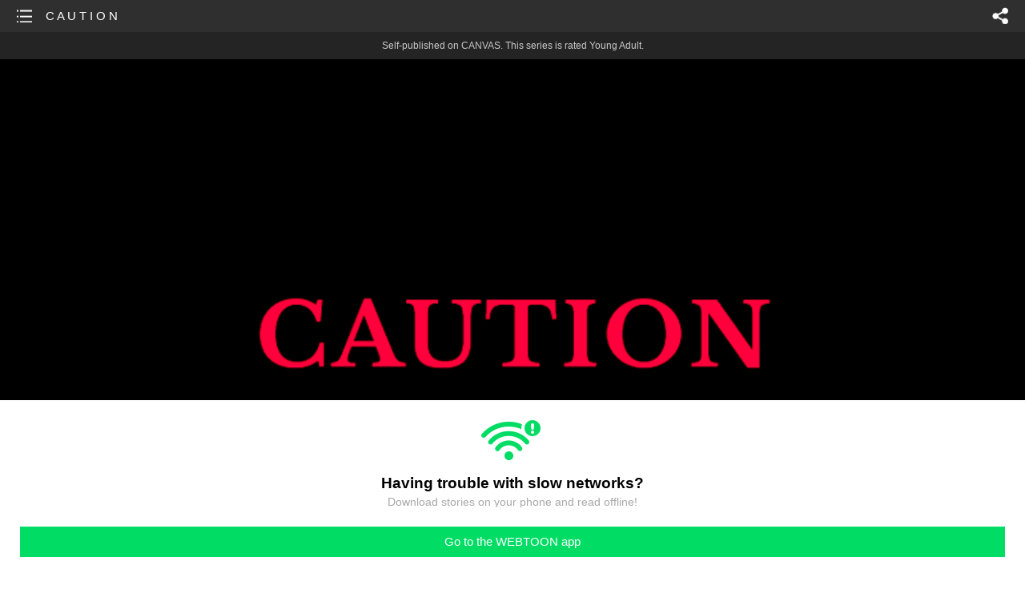

--- FILE ---
content_type: text/html;charset=UTF-8
request_url: https://m.webtoons.com/en/canvas/jeff-woods-the-killer/c-a-u-t-i-o-n/viewer?title_no=510794&episode_no=13
body_size: 20682
content:


















<!doctype html>



	
		
	
	


<html lang="en">
<head>
	
<title>C A U T I O N - 9 | JEFF WOODS THE KILLER</title>
<meta name="keywords" content="JEFF WOODS THE KILLER, 9, C A U T I O N, Horror, WEBTOON" />
<meta name="description" content="C A U T I O N, Episode 9 of JEFF WOODS THE KILLER in WEBTOON. JeffTheKiller.com - From lovers to enemies to lovers again. Immerse yourself in this romantic gay thriller in which the line between passion and obsession becomes dangerously blurred.  ~ By joining, you unlock early access to episodes, bonus content, pulse-triggering art and stories, and more, supporting indie artists! All of that! How cool is that? ~ Choose to JOIN at Patreon.com/WILLERGREY" />
	









<meta charset="utf-8">
<meta name="viewport" content="width=device-width,initial-scale=1.0,maximum-scale=1.0,minimum-scale=1.0,user-scalable=no">
<meta name="format-detection" content="telephone=no, address=no, email=no">


<meta name="google-site-verification" content="aWoDlJnEs_nCA01e0Xr3li87GWNItONKyXouoALdo-I" />
<meta name="msvalidate.01" content="281DEF78AB3934F46D3EA7F255D3D4FF" />
<meta name='yandex-verification' content='4f4872eadf4becc0' />






<link rel="shortcut icon" href="https://webtoons-static.pstatic.net/image/favicon/iPhone_57X57_2.png?dt=2017082401" type="image/x-icon">






<link rel="icon" sizes="192x192" href="https://webtoons-static.pstatic.net/image/favicon/android_192x192.png?dt=2017082401">








	<link rel="stylesheet" type="text/css" href="/static/bundle/w-67d95ad9de9f5995cb41.css">























<script>
	window.__headerState__ = {
		phase: 'release',
		domain: 'm.webtoons.com',
		gaTrackingId: 'UA-57082184-1',
		ga4TrackingId: 'G-ZTE4EZ7DVX',
		contentLanguage: 'ENGLISH',
		contentLanguageCode: 'en',
		browserType: 'CHROME',
		serviceZone: 'GLOBAL',
		gak_SerName : 'gak.webtoons.com',
		gakPlatformName: "WEB_MOBILE",
		gaPageName : "",
		googleAdsState : {
			gadWebtoonReadEvent : "",
			title : "JEFF WOODS THE KILLER",
			titleNo : "510794",
			episodeNo : "13",
			gadConversion : {
				"th": [{
					// GAD 태국 광고 계정 1
					conversionId: "AW-761239969", // AW-CONVERSION_ID : Google Ads 계정에 고유한 전환 ID
					conversionLabel: "yhf1CLXkr-0CEKGz_uoC" // AW-CONVERSION_LABEL : 각 전환 액션에 고유하게 부여되는 전환 라벨
				}, {
					// GAD 태국 광고 계정 2
					conversionId: "AW-758804776",
					conversionLabel: "GzVDCNuRsO0CEKji6ekC"
				}]
				// 언어가 추가되면 배열로 넣음
			}
		},
		afPbaKey: "fe890007-9461-4b38-a417-7611db3b631e",
		afWebKey: "c2d18deb-9c2e-4235-ae65-ff03ab88f5ce"
	};
</script>




	
	
		<script src="/static/bundle/decorators/cmp-18283a11856ea93436a0.js"></script>
		<script src="/static/bundle/decorators/header-0482b17c4a0c48ff7ee4.js"></script>
	


<script>
var lcs_SerName = window.lcs_SerName = 'lcs.loginfra.com';
var gak_SerName = window.gak_SerName = 'gak.webtoons.com';
</script>

	<meta name="viewport" content="width=device-width,initial-scale=1.0,maximum-scale=2.0,minimum-scale=1.0,user-scalable=yes">
	<meta property="og:title" content="JEFF WOODS THE KILLER - C A U T I O N"/>
	<meta property="og:type" content="com-linewebtoon:episode"/>
	
		<meta property="og:url" content="https://www.webtoons.com/en/canvas/jeff-woods-the-killer/c-a-u-t-i-o-n/viewer?title_no=510794&episode_no=13"/>
	
	
	<meta property="og:site_name" content="www.webtoons.com"/>
	<meta property="og:image" content="https://swebtoon-phinf.pstatic.net/20220424_46/1650755225093HhAmz_PNG/a7ee35dc-02f6-4572-a6aa-5d81e4f6578b.png"/>
	<meta property="og:description" content="JeffTheKiller.com - From lovers to enemies to lovers again. Immerse yourself in this romantic gay thriller in which the line between passion and obsession becomes dangerously blurred.  ~ By joining, you unlock early access to episodes, bonus content, pulse-triggering art and stories, and more, supporting indie artists! All of that! How cool is that? ~ Choose to JOIN at Patreon.com/WILLERGREY"/>
	<meta property="com-linewebtoon:episode:author" content="Willer Grey ⦻"/>

	<meta name="twitter:card" content="summary"/>
	<meta name="twitter:site" content="@LINEWebtoon"/>
	<meta name="twitter:image" content="https://swebtoon-phinf.pstatic.net/20220424_46/1650755225093HhAmz_PNG/a7ee35dc-02f6-4572-a6aa-5d81e4f6578b.png"/>
	<meta name="twitter:description" content="JeffTheKiller.com - From lovers to enemies to lovers again. Immerse yourself in this romantic gay thriller in which the line between passion and obsession becomes dangerously blurred.  ~ By joining, you unlock early access to episodes, bonus content, pulse-triggering art and stories, and more, supporting indie artists! All of that! How cool is that? ~ Choose to JOIN at Patreon.com/WILLERGREY"/>
	<meta property="al:android:url" content="linewebtoon://viewer/challenge?titleNo=510794&episodeNo=13"/>
	<meta property="al:android:package" content="com.naver.linewebtoon"/>
	<meta property="al:android:app_name" content="LINE WEBTOON"/>
	<meta name="twitter:app:name:googleplay" content="LINE WEBTOON"/>
	<meta name="twitter:app:id:googleplay" content="com.naver.linewebtoon"/>
	<meta name="twitter:app:url:googleplay" content="linewebtoon://viewer/challenge?titleNo=510794&episodeNo=13"/>
	<meta property="al:ios:url" content="linewebtoon://viewer/challenge?titleNo=510794&episodeNo=13"/>
	<meta property="al:ios:app_store_id" content="894546091"/>
	<meta property="al:ios:app_name" content="LINE WEBTOON"/>
	<meta name="twitter:app:name:iphone" content="LINE WEBTOON"/>
	<meta name="twitter:app:id:iphone" content="894546091"/>
	<meta name="twitter:app:url:iphone" content="linewebtoon://viewer/challenge?titleNo=510794&episodeNo=13"/>
	<meta name="twitter:app:name:ipad" content="LINE WEBTOON"/>
	<meta name="twitter:app:id:ipad" content="894546091"/>
	<meta name="twitter:app:url:ipad" content="linewebtoon://viewer/challenge?titleNo=510794&episodeNo=13"/>
	<meta name="robots" content="noimageindex, noarchive "/>
	<link rel="canonical" href="https://www.webtoons.com/en/horror//c-a-u-t-i-o-n/viewer?title_no=510794&episode_no=13"/>
	<link rel="stylesheet" type="text/css" href="https://ssl.pstatic.net/static/wcc/gw/prod-1.0/index.css">
	
</head>

	
		
	
	


<body class="en ">
<div class="wrap" id="wrap">
	<div class="u_skip"><a href="#ct">skip to content</a></div>
	<!-- header -->
	<header role="banner" id="header" class="sub_header age_limit _toolbar">
		<!-- title -->
		<h1 class="h1_viewer sub_title"><a href="#" class="link _goTop">C A U T I O N</a></h1>
		<!-- //title -->
		<a href="https://m.webtoons.com/en/canvas/jeff-woods-the-killer/list?title_no=510794" class="btn_list v2"><span class="blind">list</span></a>
		<a href="#" id="shareLayerPopBtn" class="btn_share" onclick="return false;"><span class="blind">share</span></a>
		
		
			
				
				
				
					<p class="age_text">
						<span class="canvas_text">Self-published on CANVAS.</span>
						This series is rated Young Adult.
					</p>
				
				
				
				
				
				
				
			
			
		
		
	</header>
	<!-- //header -->
	<hr>

	<!-- ct -->
	<div id="ct" role="main">
		<div id="loadingDiv" class="valign_box loading" style="height:3000px">
			<div class="col">
				<div id="loadingDivInner" class="inner" style="display:none">
					<p class="loading_bar"><span style="height:0%" id="loadingBarSpan"></span></p>
					<p class="dsc" id="loadingCaption" style="display:none"><span>Tip!</span> Download our WEBTOON app<br> to view series offline!</p>
				</div>
			</div>
		</div>
		
			
				<div class="viewer_img" id="_viewer"></div>
			
			
			
		

		

		
		<div class="viewer_cta_next" id="_webToAppCTA" style="display:none">
			<p class="info">You've reached the preview limit</p>
			<div class="episode_wrap">
				<div class="img_area">
					<img src="https://webtoon-phinf.pstatic.net/20210810_50/1628524937258LFXD3_PNG/7c913e9a-c52e-42a7-a569-3218e9adce58.png?type=f160_151" width="100%" alt="thumbnail">
				</div>
				<span class="text">C A U T I O N</span>
			</div>
			<a href="#" id="_clickToApp" class="link_download">Access free full episodes on the app</a>
			<a href="#" class="link_faq _webtoapp_faq">Why should I read on the WEBTOON app?</a>
		</div>

		
		
			
				
					
					<div class="viewer_ad_area _mwViewerCanvasAdArea type_empty">
						
						<strong class="ad_title mwViewerCanvasAdTitle" style="display: none">Advertisement</strong>
						<div class="ad_img_box _viewerAdWrapper1" id="mwViewerCanvasAdWapper"></div>
					</div>
				
				
			
		
		

		<div class="viewer_cont_wrap _readComplete">
			

			
				
					<a href="#" id="creatorNoteArea"
					   class="creator_note "
					   data-profile-url="WillerGrey"
					   data-author-count="1">
						<h2 class="title">Creator</h2>
						<div class="author_area">
							<div class="profile">
								
									
										<img src="https://g-wcommunity.pstatic.net/20220316_159/1647368726470EL83D_JPEG/image.jpg?type=q70" width="100%" alt=""/>
									
									
								
							</div>

							<span class="author">
								
									
									
										
											<span class="link"><span class="author_name">Willer Grey ⦻</span></span>
										
										
									
								
							</span>
						</div>
						<p class="author_text">The document is on Prison Mate Luke Youtube channel.</p>
					</a>
				
				
			

			
			<div class="viewer_sns_area _viewer_sns_area">
				
				<div class="sns_group" id="_shareArea">
					
						
						
							<a href="#" class="_viewerSnsBtn btn_sns line btn_line" data-sns="LINE" onclick="return false;">LINE</a>
							<a href="#" class="_viewerSnsBtn btn_sns facebook btn_facebook" data-sns="FACEBOOK" onclick="return false;">Facebook</a>
							<a href="#" class="_viewerSnsBtn btn_sns twitter btn_twitter" data-sns="TWITTER" onclick="return false;">X</a>
							
								<a href="#" class="_viewerSnsBtn btn_sns tumblr btn_tumblr" data-sns="TUMBLR" onclick="return false;">Tumblr</a>
								<a href="#" class="_viewerSnsBtn btn_sns reddit btn_reddit" data-sns="REDDIT" onclick="return false;">Reddit</a>
							
						
					
				</div>
				<p class="fav_area"><a href="#" class="btn_favorites" data-page-source="ViewerEnd" onclick="return false;">Subscribe</a></p>
			</div>

			
				<div class="report_area" id="_reportArea">
					<a href="#" class="btn_report _btnReport">Report</a>
				</div>
			

			
			
				<div class="viewer_patron">
					<p class="txt1">Enjoying the series? Support the creator by becoming a patron.</p>
					<span class="ico_loading" id="patreonLoading"></span>
					<p class="txt2" id="patreonInfoArea" style="display:none">
						<span class="ico_patron3"></span><span id="patronCount"></span><em class="bar">|</em>
						<span class="ico_patron4"></span><span id="patronPledge"></span>
					</p>
					<p class="txt2" id="patreonErrorArea" style="display:none">
						<span style="color:#808285;">Failed to load data, Please try again later.</span>
					</p>
					<a href="https://www.patreon.com/bePatron?utm_source=webtoons&utm_medium=link&utm_campaign=willergrey&u=39672156&redirect_uri=http%3A%2F%2Fm.webtoons.com%2Fchallenge%2FpatreonCallback" class="btn_become_patron" target="_blank">Become a Patron</a>
				</div>
			

			
			<div class="viewer_also_like _viewer_also_like"  style="display:none">
				<h3>You may also like</h3>
				<ul class="lst_type7">
					
				</ul>
			</div>
			

			<!-- comment 영역 -->
			<div class="viewer_best_comment _viewerBestComment" id="viewerBestComment" style="display:none">
				<a href="https://m.webtoons.com/en/canvas/jeff-woods-the-killer/c-a-u-t-i-o-n/comment?title_no=510794&episode_no=13"
				   class="viewer_best_comment_tit">Top Comments</a>
				<div id="comment_module"></div>
			</div>

			<div class="downapp_area2 viewer">
				
					
					
						<span>Wanna access your favorite comics offline?</span>
						<a class="_episode_footer_app_download lk_appdown">Download</a>
					
				
			</div>
			<a href="#" class="viewer_top _goTop">TOP</a>

			<div class="viewer_footer _toolbar">
				<div class="viewer_sequence" id="toolbarEpisodeListArea" style="display: none;">
					<div class="scroll_list">
						<ul id="sequence_scroll" class="sequence_list">
							
								
								
								<li >
									<a href="https://m.webtoons.com/en/canvas/jeff-woods-the-killer/1-the-killer/viewer?title_no=510794&episode_no=1">
										
											<span class="num">#1</span>
										
										
											
												<img class="_thumbnailCheckVisible" src="https://webtoons-static.pstatic.net/image/bg_transparency.png" data-src="https://webtoon-phinf.pstatic.net/20240822_52/1724282379695F9Ejo_JPEG/6321a7ec-7226-463d-a562-ab94dbb3d0225810554770689222793.jpg?type=f160_151" alt="1. THE KILLER" width="100%"
													 height="100%"/>
											
											
										
									</a>
								</li>
							
								
								
								<li >
									<a href="https://m.webtoons.com/en/canvas/jeff-woods-the-killer/2-the-killer-ii/viewer?title_no=510794&episode_no=2">
										
											<span class="num">#2</span>
										
										
											
												<img class="_thumbnailCheckVisible" src="https://webtoons-static.pstatic.net/image/bg_transparency.png" data-src="https://webtoon-phinf.pstatic.net/20200902_185/1598984214852xDQlT_PNG/b2980ef6-6b6c-4dd9-9fe0-6e8b3e564ef1.png?type=f160_151" alt="2. THE KILLER II" width="100%"
													 height="100%"/>
											
											
										
									</a>
								</li>
							
								
								
								<li >
									<a href="https://m.webtoons.com/en/canvas/jeff-woods-the-killer/3-jeffrey-woods/viewer?title_no=510794&episode_no=3">
										
											<span class="num">#3</span>
										
										
											
												<img class="_thumbnailCheckVisible" src="https://webtoons-static.pstatic.net/image/bg_transparency.png" data-src="https://webtoon-phinf.pstatic.net/20200902_284/1598985414661BSGJ2_PNG/36f7b199-15d9-494a-8caf-5e9a02c0b12f.png?type=f160_151" alt="3. JEFFREY WOODS" width="100%"
													 height="100%"/>
											
											
										
									</a>
								</li>
							
								
								
								<li >
									<a href="https://m.webtoons.com/en/canvas/jeff-woods-the-killer/4-jeffrey-woods-ii/viewer?title_no=510794&episode_no=4">
										
											<span class="num">#4</span>
										
										
											
												<img class="_thumbnailCheckVisible" src="https://webtoons-static.pstatic.net/image/bg_transparency.png" data-src="https://webtoon-phinf.pstatic.net/20200902_7/1598986421848YLixq_PNG/5a664c9c-e781-4d88-b056-83d12f076855.png?type=f160_151" alt="4. JEFFREY WOODS II" width="100%"
													 height="100%"/>
											
											
										
									</a>
								</li>
							
								
								
								<li >
									<a href="https://m.webtoons.com/en/canvas/jeff-woods-the-killer/5-sweet-memories/viewer?title_no=510794&episode_no=5">
										
											<span class="num">#5</span>
										
										
											
												<img class="_thumbnailCheckVisible" src="https://webtoons-static.pstatic.net/image/bg_transparency.png" data-src="https://webtoon-phinf.pstatic.net/20201017_16/1602880312282CQC4o_PNG/51d00ead-c20a-422a-ad02-2b63ae23410e.png?type=f160_151" alt="5. SWEET MEMORIES" width="100%"
													 height="100%"/>
											
											
										
									</a>
								</li>
							
								
								
								<li >
									<a href="https://m.webtoons.com/en/canvas/jeff-woods-the-killer/6-turned-into-ashes/viewer?title_no=510794&episode_no=6">
										
											<span class="num">#6</span>
										
										
											
												<img class="_thumbnailCheckVisible" src="https://webtoons-static.pstatic.net/image/bg_transparency.png" data-src="https://webtoon-phinf.pstatic.net/20200902_300/1598992587010YxNNa_PNG/21bf5c7f-bcd0-47ee-b100-f0eee0eb3e72.png?type=f160_151" alt="6. TURNED INTO ASHES" width="100%"
													 height="100%"/>
											
											
										
									</a>
								</li>
							
								
								
								<li >
									<a href="https://m.webtoons.com/en/canvas/jeff-woods-the-killer/7-getting-closer/viewer?title_no=510794&episode_no=7">
										
											<span class="num">#7</span>
										
										
											
												<img class="_thumbnailCheckVisible" src="https://webtoons-static.pstatic.net/image/bg_transparency.png" data-src="https://webtoon-phinf.pstatic.net/20201001_298/1601493873575B5sRu_JPEG/1fba1bf8-f218-4bfe-aa3e-2cebae0d2edf.jpg?type=f160_151" alt="7. GETTING CLOSER" width="100%"
													 height="100%"/>
											
											
										
									</a>
								</li>
							
								
								
								<li >
									<a href="https://m.webtoons.com/en/canvas/jeff-woods-the-killer/8-i-can-hear-them/viewer?title_no=510794&episode_no=8">
										
											<span class="num">#8</span>
										
										
											
												<img class="_thumbnailCheckVisible" src="https://webtoons-static.pstatic.net/image/bg_transparency.png" data-src="https://webtoon-phinf.pstatic.net/20210102_138/1609533865116F6oMU_PNG/38f1f584-cb39-4d6b-9807-c946494f72ef.png?type=f160_151" alt="8. I CAN HEAR THEM" width="100%"
													 height="100%"/>
											
											
										
									</a>
								</li>
							
								
								
								<li class="on">
									<a href="https://m.webtoons.com/en/canvas/jeff-woods-the-killer/c-a-u-t-i-o-n/viewer?title_no=510794&episode_no=13">
										
										
											
												<img class="_thumbnailCheckVisible" src="https://webtoons-static.pstatic.net/image/bg_transparency.png" data-src="https://webtoon-phinf.pstatic.net/20210810_50/1628524937258LFXD3_PNG/7c913e9a-c52e-42a7-a569-3218e9adce58.png?type=f160_151" alt="C A U T I O N" width="100%"
													 height="100%"/>
											
											
										
									</a>
								</li>
							
								
								
								<li >
									<a href="https://m.webtoons.com/en/canvas/jeff-woods-the-killer/9-listen/viewer?title_no=510794&episode_no=14">
										
											<span class="num">#10</span>
										
										
											
												<img class="_thumbnailCheckVisible" src="https://webtoons-static.pstatic.net/image/bg_transparency.png" data-src="https://webtoon-phinf.pstatic.net/20210524_187/1621864303056E4UTv_PNG/c8dbd64a-c017-4f4e-9730-1d0b76386d86.png?type=f160_151" alt="9. LISTEN" width="100%"
													 height="100%"/>
											
											
										
									</a>
								</li>
							
								
								
								<li >
									<a href="https://m.webtoons.com/en/canvas/jeff-woods-the-killer/10-i-am-here/viewer?title_no=510794&episode_no=15">
										
											<span class="num">#11</span>
										
										
											
												<img class="_thumbnailCheckVisible" src="https://webtoons-static.pstatic.net/image/bg_transparency.png" data-src="https://webtoon-phinf.pstatic.net/20210524_105/1621857910557En0mc_JPEG/47e2f298-fe63-42db-89fa-0b350bd33173.jpg?type=f160_151" alt="10. I AM HERE" width="100%"
													 height="100%"/>
											
											
										
									</a>
								</li>
							
								
								
								<li >
									<a href="https://m.webtoons.com/en/canvas/jeff-woods-the-killer/11-to-stay/viewer?title_no=510794&episode_no=16">
										
											<span class="num">#12</span>
										
										
											
												<img class="_thumbnailCheckVisible" src="https://webtoons-static.pstatic.net/image/bg_transparency.png" data-src="https://webtoon-phinf.pstatic.net/20240822_82/17242593760851wcTp_JPEG/436b7c25-75bb-408b-a29d-2dade35902108153708486421364615.jpg?type=f160_151" alt="11. TO STAY" width="100%"
													 height="100%"/>
											
											
										
									</a>
								</li>
							
								
								
								<li >
									<a href="https://m.webtoons.com/en/canvas/jeff-woods-the-killer/12-remember/viewer?title_no=510794&episode_no=17">
										
											<span class="num">#13</span>
										
										
											
												<img class="_thumbnailCheckVisible" src="https://webtoons-static.pstatic.net/image/bg_transparency.png" data-src="https://webtoon-phinf.pstatic.net/20210601_123/1622507931964a5AND_PNG/6197c16c-4511-4475-8347-d6ef3aecc4b5.png?type=f160_151" alt="12. REMEMBER" width="100%"
													 height="100%"/>
											
											
										
									</a>
								</li>
							
								
								
								<li >
									<a href="https://m.webtoons.com/en/canvas/jeff-woods-the-killer/13-im-knocking/viewer?title_no=510794&episode_no=18">
										
											<span class="num">#14</span>
										
										
											
												<img class="_thumbnailCheckVisible" src="https://webtoons-static.pstatic.net/image/bg_transparency.png" data-src="https://webtoon-phinf.pstatic.net/20210703_51/1625252809871Rdt7T_PNG/758b2da2-621a-4abe-b8d3-e711d095c68a.png?type=f160_151" alt="13. I&#039;M KNOCKING" width="100%"
													 height="100%"/>
											
											
										
									</a>
								</li>
							
								
								
								<li >
									<a href="https://m.webtoons.com/en/canvas/jeff-woods-the-killer/14-open-the-door/viewer?title_no=510794&episode_no=19">
										
											<span class="num">#15</span>
										
										
											
												<img class="_thumbnailCheckVisible" src="https://webtoons-static.pstatic.net/image/bg_transparency.png" data-src="https://webtoon-phinf.pstatic.net/20210717_53/1626460349966P06w4_PNG/5e47cb4f-36e7-47fe-ae2f-22c129c0fb33.png?type=f160_151" alt="14. OPEN THE DOOR" width="100%"
													 height="100%"/>
											
											
										
									</a>
								</li>
							
								
								
								<li >
									<a href="https://m.webtoons.com/en/canvas/jeff-woods-the-killer/55555/viewer?title_no=510794&episode_no=20">
										
											<span class="num">#16</span>
										
										
											
												<img class="_thumbnailCheckVisible" src="https://webtoons-static.pstatic.net/image/bg_transparency.png" data-src="https://webtoon-phinf.pstatic.net/20210911_118/16313038538652Xf5B_PNG/7246b57c-620f-4f7f-afda-661565138468.png?type=f160_151" alt="55555" width="100%"
													 height="100%"/>
											
											
										
									</a>
								</li>
							
								
								
								<li >
									<a href="https://m.webtoons.com/en/canvas/jeff-woods-the-killer/15-i-know-you-are-here/viewer?title_no=510794&episode_no=21">
										
											<span class="num">#17</span>
										
										
											
												<img class="_thumbnailCheckVisible" src="https://webtoons-static.pstatic.net/image/bg_transparency.png" data-src="https://webtoon-phinf.pstatic.net/20210812_57/1628762468862Ob5sW_PNG/b712364b-918c-4c0d-bc75-1babba5263b2.png?type=f160_151" alt="15. I KNOW YOU ARE HERE" width="100%"
													 height="100%"/>
											
											
										
									</a>
								</li>
							
								
								
								<li >
									<a href="https://m.webtoons.com/en/canvas/jeff-woods-the-killer/15-please-help-me/viewer?title_no=510794&episode_no=22">
										
											<span class="num">#18</span>
										
										
											
												<img class="_thumbnailCheckVisible" src="https://webtoons-static.pstatic.net/image/bg_transparency.png" data-src="https://webtoon-phinf.pstatic.net/20210903_184/1630644626786tm7PG_PNG/d328a59e-a659-4ef1-879a-f16dffd024b9.png?type=f160_151" alt="15. PLEASE HELP ME" width="100%"
													 height="100%"/>
											
											
										
									</a>
								</li>
							
								
								
								<li >
									<a href="https://m.webtoons.com/en/canvas/jeff-woods-the-killer/video-rew5rd/viewer?title_no=510794&episode_no=26">
										
											<span class="num">#19</span>
										
										
											
												<img class="_thumbnailCheckVisible" src="https://webtoons-static.pstatic.net/image/bg_transparency.png" data-src="https://webtoon-phinf.pstatic.net/20210911_266/1631302657669NVaaY_JPEG/e13df6b1-837e-42bb-b122-8c6821414047.jpg?type=f160_151" alt="Video Rew5rd" width="100%"
													 height="100%"/>
											
											
										
									</a>
								</li>
							
								
								
								<li >
									<a href="https://m.webtoons.com/en/canvas/jeff-woods-the-killer/16-you-did-it-fine/viewer?title_no=510794&episode_no=27">
										
											<span class="num">#20</span>
										
										
											
												<img class="_thumbnailCheckVisible" src="https://webtoons-static.pstatic.net/image/bg_transparency.png" data-src="https://webtoon-phinf.pstatic.net/20210912_165/16313738933963ALiu_PNG/4a984ea6-a16a-4d8d-b56c-d8763d5557eb.png?type=f160_151" alt="16. YOU DID IT FINE" width="100%"
													 height="100%"/>
											
											
										
									</a>
								</li>
							
								
								
								<li >
									<a href="https://m.webtoons.com/en/canvas/jeff-woods-the-killer/16-for-the-first-time/viewer?title_no=510794&episode_no=29">
										
											<span class="num">#21</span>
										
										
											
												<img class="_thumbnailCheckVisible" src="https://webtoons-static.pstatic.net/image/bg_transparency.png" data-src="https://webtoon-phinf.pstatic.net/20211001_138/1633032631161nyflj_JPEG/02499476-2852-4c81-851e-958bb5a5e72a.jpg?type=f160_151" alt="16. FOR THE FIRST TIME" width="100%"
													 height="100%"/>
											
											
										
									</a>
								</li>
							
								
								
								<li >
									<a href="https://m.webtoons.com/en/canvas/jeff-woods-the-killer/minipasta-confession/viewer?title_no=510794&episode_no=30">
										
											<span class="num">#22</span>
										
										
											
												<img class="_thumbnailCheckVisible" src="https://webtoons-static.pstatic.net/image/bg_transparency.png" data-src="https://webtoon-phinf.pstatic.net/20210926_88/1632619684631MTnKN_PNG/c20876f8-fc10-449b-98e4-8e3eaa459df8.png?type=f160_151" alt="MiniPasta: Confession" width="100%"
													 height="100%"/>
											
											
										
									</a>
								</li>
							
								
								
								<li >
									<a href="https://m.webtoons.com/en/canvas/jeff-woods-the-killer/17-impress-me/viewer?title_no=510794&episode_no=31">
										
											<span class="num">#23</span>
										
										
											
												<img class="_thumbnailCheckVisible" src="https://webtoons-static.pstatic.net/image/bg_transparency.png" data-src="https://webtoon-phinf.pstatic.net/20211011_192/1633962192266ybThz_PNG/668b5078-e6da-4285-aa9c-5c83789c8278.png?type=f160_151" alt="17. IMPRESS ME!" width="100%"
													 height="100%"/>
											
											
										
									</a>
								</li>
							
								
								
								<li >
									<a href="https://m.webtoons.com/en/canvas/jeff-woods-the-killer/canvas-aw5rds-2021/viewer?title_no=510794&episode_no=33">
										
											<span class="num">#24</span>
										
										
											
												<img class="_thumbnailCheckVisible" src="https://webtoons-static.pstatic.net/image/bg_transparency.png" data-src="https://webtoon-phinf.pstatic.net/20211023_80/16349357370989yb57_JPEG/e3f4c357-e321-4a91-b3d8-d78a5fbfa4ce.jpg?type=f160_151" alt="CANVAS AW5RDS 2021" width="100%"
													 height="100%"/>
											
											
										
									</a>
								</li>
							
								
								
								<li >
									<a href="https://m.webtoons.com/en/canvas/jeff-woods-the-killer/17-excite-me/viewer?title_no=510794&episode_no=34">
										
											<span class="num">#25</span>
										
										
											
												<img class="_thumbnailCheckVisible" src="https://webtoons-static.pstatic.net/image/bg_transparency.png" data-src="https://webtoon-phinf.pstatic.net/20211031_46/1635637669135sKh3T_PNG/71ceb2ea-e38b-452d-a139-98f69ad63b4e.png?type=f160_151" alt="17. EXCITE ME!" width="100%"
													 height="100%"/>
											
											
										
									</a>
								</li>
							
								
								
								<li >
									<a href="https://m.webtoons.com/en/canvas/jeff-woods-the-killer/18-its-my-time/viewer?title_no=510794&episode_no=35">
										
											<span class="num">#26</span>
										
										
											
												<img class="_thumbnailCheckVisible" src="https://webtoons-static.pstatic.net/image/bg_transparency.png" data-src="https://webtoon-phinf.pstatic.net/20211108_273/1636308368911X8RmJ_JPEG/c8531b4e-d15e-4fed-bd51-b90b25408fd5.jpg?type=f160_151" alt="18. IT&#039;S MY TIME!" width="100%"
													 height="100%"/>
											
											
										
									</a>
								</li>
							
								
								
								<li >
									<a href="https://m.webtoons.com/en/canvas/jeff-woods-the-killer/18-go-to-sleep/viewer?title_no=510794&episode_no=36">
										
											<span class="num">#27</span>
										
										
											
												<img class="_thumbnailCheckVisible" src="https://webtoons-static.pstatic.net/image/bg_transparency.png" data-src="https://webtoon-phinf.pstatic.net/20211116_213/1637008594604PgFcn_JPEG/92d2e135-d877-42db-903a-7cdea7305bf2.jpg?type=f160_151" alt="18. GO TO SLEEP" width="100%"
													 height="100%"/>
											
											
										
									</a>
								</li>
							
								
								
								<li >
									<a href="https://m.webtoons.com/en/canvas/jeff-woods-the-killer/minipasta-future-jobs/viewer?title_no=510794&episode_no=37">
										
											<span class="num">#28</span>
										
										
											
												<img class="_thumbnailCheckVisible" src="https://webtoons-static.pstatic.net/image/bg_transparency.png" data-src="https://webtoon-phinf.pstatic.net/20211116_91/1636989767793CJwt8_JPEG/8856197f-e22f-44c0-ae78-a477160c0b7a.jpg?type=f160_151" alt="Minipasta: Future jobs!" width="100%"
													 height="100%"/>
											
											
										
									</a>
								</li>
							
								
								
								<li >
									<a href="https://m.webtoons.com/en/canvas/jeff-woods-the-killer/19-knock-knock/viewer?title_no=510794&episode_no=38">
										
											<span class="num">#29</span>
										
										
											
												<img class="_thumbnailCheckVisible" src="https://webtoons-static.pstatic.net/image/bg_transparency.png" data-src="https://webtoon-phinf.pstatic.net/20211129_276/1638133077535yMEnr_JPEG/1ad1822b-3f68-443a-9d09-8ca63ac1bca4.jpg?type=f160_151" alt="19. KNOCK KNOCK!" width="100%"
													 height="100%"/>
											
											
										
									</a>
								</li>
							
								
								
								<li >
									<a href="https://m.webtoons.com/en/canvas/jeff-woods-the-killer/19-whos-there/viewer?title_no=510794&episode_no=39">
										
											<span class="num">#30</span>
										
										
											
												<img class="_thumbnailCheckVisible" src="https://webtoons-static.pstatic.net/image/bg_transparency.png" data-src="https://webtoon-phinf.pstatic.net/20211206_41/16387271392916stxP_JPEG/a9259927-4f6a-4060-943e-78ba51e2244b.jpg?type=f160_151" alt="19. WHO&#039;S THERE?" width="100%"
													 height="100%"/>
											
											
										
									</a>
								</li>
							
								
								
								<li >
									<a href="https://m.webtoons.com/en/canvas/jeff-woods-the-killer/20-police-/viewer?title_no=510794&episode_no=40">
										
											<span class="num">#31</span>
										
										
											
												<img class="_thumbnailCheckVisible" src="https://webtoons-static.pstatic.net/image/bg_transparency.png" data-src="https://webtoon-phinf.pstatic.net/20240822_219/1724283052668xpTiF_JPEG/cb4e35b5-c016-4002-a42f-6e00dc976ba111679748026752083005.jpg?type=f160_151" alt="20. POLICE " width="100%"
													 height="100%"/>
											
											
										
									</a>
								</li>
							
								
								
								<li >
									<a href="https://m.webtoons.com/en/canvas/jeff-woods-the-killer/21-police-who/viewer?title_no=510794&episode_no=41">
										
											<span class="num">#32</span>
										
										
											
												<img class="_thumbnailCheckVisible" src="https://webtoons-static.pstatic.net/image/bg_transparency.png" data-src="https://webtoon-phinf.pstatic.net/20211222_233/1640114541719tbvy9_PNG/5efbd6ae-4fb2-447e-b19b-056d00d0c9eb.png?type=f160_151" alt="21. POLICE WHO?" width="100%"
													 height="100%"/>
											
											
										
									</a>
								</li>
							
								
								
								<li >
									<a href="https://m.webtoons.com/en/canvas/jeff-woods-the-killer/happy-new-year-/viewer?title_no=510794&episode_no=42">
										
											<span class="num">#33</span>
										
										
											
												<img class="_thumbnailCheckVisible" src="https://webtoons-static.pstatic.net/image/bg_transparency.png" data-src="https://webtoon-phinf.pstatic.net/20220105_142/1641329766022JSN7k_JPEG/21b2275f-b923-4119-9837-fe95605f24f1.jpg?type=f160_151" alt="Happy New Year! " width="100%"
													 height="100%"/>
											
											
										
									</a>
								</li>
							
								
								
								<li >
									<a href="https://m.webtoons.com/en/canvas/jeff-woods-the-killer/22-open-the-door/viewer?title_no=510794&episode_no=43">
										
											<span class="num">#34</span>
										
										
											
												<img class="_thumbnailCheckVisible" src="https://webtoons-static.pstatic.net/image/bg_transparency.png" data-src="https://webtoon-phinf.pstatic.net/20220111_130/1641845217604CbvMt_PNG/3b7c6cf4-b94d-45ec-98f2-ce3a86dc661d.png?type=f160_151" alt="22. OPEN THE DOOR!" width="100%"
													 height="100%"/>
											
											
										
									</a>
								</li>
							
								
								
								<li >
									<a href="https://m.webtoons.com/en/canvas/jeff-woods-the-killer/23-and-you-want-to-/viewer?title_no=510794&episode_no=44">
										
											<span class="num">#35</span>
										
										
											
												<img class="_thumbnailCheckVisible" src="https://webtoons-static.pstatic.net/image/bg_transparency.png" data-src="https://webtoon-phinf.pstatic.net/20220117_198/1642363223722w38E5_PNG/f545b4f0-fc2b-45b1-9903-f4443a049335.png?type=f160_151" alt=" 23. AND YOU WANT TO-?" width="100%"
													 height="100%"/>
											
											
										
									</a>
								</li>
							
								
								
								<li >
									<a href="https://m.webtoons.com/en/canvas/jeff-woods-the-killer/24-to-talk/viewer?title_no=510794&episode_no=45">
										
											<span class="num">#36</span>
										
										
											
												<img class="_thumbnailCheckVisible" src="https://webtoons-static.pstatic.net/image/bg_transparency.png" data-src="https://webtoon-phinf.pstatic.net/20220125_254/1643043494395FXyfJ_PNG/c303764f-f553-42ca-897d-4dd3d93b979b.png?type=f160_151" alt="24. TO TALK" width="100%"
													 height="100%"/>
											
											
										
									</a>
								</li>
							
								
								
								<li >
									<a href="https://m.webtoons.com/en/canvas/jeff-woods-the-killer/25-how-many-are-you/viewer?title_no=510794&episode_no=47">
										
											<span class="num">#37</span>
										
										
											
												<img class="_thumbnailCheckVisible" src="https://webtoons-static.pstatic.net/image/bg_transparency.png" data-src="https://webtoon-phinf.pstatic.net/20220201_229/16436524846585tF2J_PNG/0e50f672-7de1-4a66-95a1-236fd2135f36.png?type=f160_151" alt="25. HOW MANY ARE YOU?" width="100%"
													 height="100%"/>
											
											
										
									</a>
								</li>
							
								
								
								<li >
									<a href="https://m.webtoons.com/en/canvas/jeff-woods-the-killer/26-two/viewer?title_no=510794&episode_no=49">
										
											<span class="num">#38</span>
										
										
											
												<img class="_thumbnailCheckVisible" src="https://webtoons-static.pstatic.net/image/bg_transparency.png" data-src="https://webtoon-phinf.pstatic.net/20220208_133/1644270623227dE10K_PNG/e9c65466-1a68-44f6-87ea-a3c81b0d52e4.png?type=f160_151" alt="26. TWO" width="100%"
													 height="100%"/>
											
											
										
									</a>
								</li>
							
								
								
								<li >
									<a href="https://m.webtoons.com/en/canvas/jeff-woods-the-killer/27-then-talk-to-each-other/viewer?title_no=510794&episode_no=51">
										
											<span class="num">#39</span>
										
										
											
												<img class="_thumbnailCheckVisible" src="https://webtoons-static.pstatic.net/image/bg_transparency.png" data-src="https://webtoon-phinf.pstatic.net/20220215_76/1644861852404q2QV5_JPEG/403c24f7-0811-4e24-915e-1261ef762633.jpg?type=f160_151" alt="27. THEN TALK TO EACH OTHER" width="100%"
													 height="100%"/>
											
											
										
									</a>
								</li>
							
								
								
								<li >
									<a href="https://m.webtoons.com/en/canvas/jeff-woods-the-killer/28-did-you-like-the-joke/viewer?title_no=510794&episode_no=52">
										
											<span class="num">#40</span>
										
										
											
												<img class="_thumbnailCheckVisible" src="https://webtoons-static.pstatic.net/image/bg_transparency.png" data-src="https://webtoon-phinf.pstatic.net/20220222_8/1645457026062BMzL7_PNG/4913243f-0f48-45d2-a3b9-012fcbc388e3.png?type=f160_151" alt="28. DID YOU LIKE THE JOKE?" width="100%"
													 height="100%"/>
											
											
										
									</a>
								</li>
							
								
								
								<li >
									<a href="https://m.webtoons.com/en/canvas/jeff-woods-the-killer/29-im-here-too/viewer?title_no=510794&episode_no=55">
										
											<span class="num">#41</span>
										
										
											
												<img class="_thumbnailCheckVisible" src="https://webtoons-static.pstatic.net/image/bg_transparency.png" data-src="https://webtoon-phinf.pstatic.net/20220320_256/1647719226701AjB8R_PNG/b844fcdd-57a3-477c-80b2-a60b02b055b2.png?type=f160_151" alt="29. I&#039;M HERE TOO" width="100%"
													 height="100%"/>
											
											
										
									</a>
								</li>
							
								
								
								<li >
									<a href="https://m.webtoons.com/en/canvas/jeff-woods-the-killer/we-see-you/viewer?title_no=510794&episode_no=57">
										
											<span class="num">#42</span>
										
										
											
												<img class="_thumbnailCheckVisible" src="https://webtoons-static.pstatic.net/image/bg_transparency.png" data-src="https://webtoon-phinf.pstatic.net/20220323_268/1647989755234QeIRr_PNG/d68ab199-f21d-4707-8e80-78dfb4f96670.png?type=f160_151" alt="WE SEE YOU" width="100%"
													 height="100%"/>
											
											
										
									</a>
								</li>
							
								
								
								<li >
									<a href="https://m.webtoons.com/en/canvas/jeff-woods-the-killer/30-through-the-screen/viewer?title_no=510794&episode_no=59">
										
											<span class="num">#43</span>
										
										
											
												<img class="_thumbnailCheckVisible" src="https://webtoons-static.pstatic.net/image/bg_transparency.png" data-src="https://webtoon-phinf.pstatic.net/20220406_256/1649187752787tQqUc_PNG/ef4b7d71-0bce-4ba3-abf9-5b16f5e851bb.png?type=f160_151" alt="30. THROUGH THE SCREEN" width="100%"
													 height="100%"/>
											
											
										
									</a>
								</li>
							
								
								
								<li >
									<a href="https://m.webtoons.com/en/canvas/jeff-woods-the-killer/the-gram-bl-spring-collab/viewer?title_no=510794&episode_no=61">
										
											<span class="num">#44</span>
										
										
											
												<img class="_thumbnailCheckVisible" src="https://webtoons-static.pstatic.net/image/bg_transparency.png" data-src="https://webtoon-phinf.pstatic.net/20220413_300/1649800198506VBu02_PNG/ffc2d95f-9c07-45d1-ad1f-8e30dd68b921.png?type=f160_151" alt="The ❤️gram BL Spring Collab" width="100%"
													 height="100%"/>
											
											
										
									</a>
								</li>
							
								
								
								<li >
									<a href="https://m.webtoons.com/en/canvas/jeff-woods-the-killer/31-real-or-not/viewer?title_no=510794&episode_no=62">
										
											<span class="num">#45</span>
										
										
											
												<img class="_thumbnailCheckVisible" src="https://webtoons-static.pstatic.net/image/bg_transparency.png" data-src="https://webtoon-phinf.pstatic.net/20220503_30/165152211284556sEG_PNG/637eb22b-6e24-433b-9c79-8cfa45f59b81.png?type=f160_151" alt="31. REAL OR NOT" width="100%"
													 height="100%"/>
											
											
										
									</a>
								</li>
							
								
								
								<li >
									<a href="https://m.webtoons.com/en/canvas/jeff-woods-the-killer/32-they-will-fall/viewer?title_no=510794&episode_no=65">
										
											<span class="num">#46</span>
										
										
											
												<img class="_thumbnailCheckVisible" src="https://webtoons-static.pstatic.net/image/bg_transparency.png" data-src="https://webtoon-phinf.pstatic.net/20220510_5/1652132485329PwjxY_PNG/1500f5a9-bbd9-40e3-badd-6edfe3ae85d5.png?type=f160_151" alt="32. THEY WILL FALL" width="100%"
													 height="100%"/>
											
											
										
									</a>
								</li>
							
								
								
								<li >
									<a href="https://m.webtoons.com/en/canvas/jeff-woods-the-killer/33-hope/viewer?title_no=510794&episode_no=67">
										
											<span class="num">#47</span>
										
										
											
												<img class="_thumbnailCheckVisible" src="https://webtoons-static.pstatic.net/image/bg_transparency.png" data-src="https://webtoon-phinf.pstatic.net/20220607_207/1654550345826Noa8D_PNG/ee20a6d5-e9bd-4a27-9079-3e34e6228d6f.png?type=f160_151" alt="33. HOPE" width="100%"
													 height="100%"/>
											
											
										
									</a>
								</li>
							
								
								
								<li >
									<a href="https://m.webtoons.com/en/canvas/jeff-woods-the-killer/34-the-last-thing/viewer?title_no=510794&episode_no=69">
										
											<span class="num">#48</span>
										
										
											
												<img class="_thumbnailCheckVisible" src="https://webtoons-static.pstatic.net/image/bg_transparency.png" data-src="https://webtoon-phinf.pstatic.net/20220702_252/1656702316719WkF3J_PNG/353ecabb-6fbf-4a01-be74-9616f4df86f3.png?type=f160_151" alt="34. THE LAST THING" width="100%"
													 height="100%"/>
											
											
										
									</a>
								</li>
							
								
								
								<li >
									<a href="https://m.webtoons.com/en/canvas/jeff-woods-the-killer/35-you-lose/viewer?title_no=510794&episode_no=71">
										
											<span class="num">#49</span>
										
										
											
												<img class="_thumbnailCheckVisible" src="https://webtoons-static.pstatic.net/image/bg_transparency.png" data-src="https://webtoon-phinf.pstatic.net/20220802_160/1659374412940rA7A9_PNG/5058438e-2590-433f-86cf-ba65c6323ff1.png?type=f160_151" alt="35. YOU LOSE" width="100%"
													 height="100%"/>
											
											
										
									</a>
								</li>
							
								
								
								<li >
									<a href="https://m.webtoons.com/en/canvas/jeff-woods-the-killer/36-its-your-life/viewer?title_no=510794&episode_no=74">
										
											<span class="num">#50</span>
										
										
											
												<img class="_thumbnailCheckVisible" src="https://webtoons-static.pstatic.net/image/bg_transparency.png" data-src="https://webtoon-phinf.pstatic.net/20220817_43/16606791994789NRnR_PNG/29da38f3-5e29-4346-88bf-bba8db381d39.png?type=f160_151" alt="36. IT&#039;S YOUR LIFE" width="100%"
													 height="100%"/>
											
											
										
									</a>
								</li>
							
								
								
								<li >
									<a href="https://m.webtoons.com/en/canvas/jeff-woods-the-killer/mafiaugust-bianco/viewer?title_no=510794&episode_no=76">
										
											<span class="num">#51</span>
										
										
											
												<img class="_thumbnailCheckVisible" src="https://webtoons-static.pstatic.net/image/bg_transparency.png" data-src="https://webtoon-phinf.pstatic.net/20220831_122/1661885035436cmdUG_PNG/06bd11d9-e694-4888-8f40-7e6dab9ae35a.png?type=f160_151" alt="MAFIAugust: Bianco" width="100%"
													 height="100%"/>
											
											
										
									</a>
								</li>
							
								
								
								<li >
									<a href="https://m.webtoons.com/en/canvas/jeff-woods-the-killer/37-am-i-right/viewer?title_no=510794&episode_no=77">
										
											<span class="num">#52</span>
										
										
											
												<img class="_thumbnailCheckVisible" src="https://webtoons-static.pstatic.net/image/bg_transparency.png" data-src="https://webtoon-phinf.pstatic.net/20221022_249/1666369428453Gmtxl_PNG/2bf43d3a-2173-4f7e-90ca-1b50402cf2473837022358001161803.png?type=f160_151" alt="37. AM I RIGHT?" width="100%"
													 height="100%"/>
											
											
										
									</a>
								</li>
							
								
								
								<li >
									<a href="https://m.webtoons.com/en/canvas/jeff-woods-the-killer/38%E3%85%A4m-i-%E3%85%A4-ght/viewer?title_no=510794&episode_no=83">
										
											<span class="num">#53</span>
										
										
											
												<img class="_thumbnailCheckVisible" src="https://webtoons-static.pstatic.net/image/bg_transparency.png" data-src="https://webtoon-phinf.pstatic.net/20221022_243/1666369148605dDiMP_PNG/a9522dc1-ca35-48b3-95f1-96686f7e87c28242485707435729562.png?type=f160_151" alt="38.ㅤM I ㅤ GHT" width="100%"
													 height="100%"/>
											
											
										
									</a>
								</li>
							
								
								
								<li >
									<a href="https://m.webtoons.com/en/canvas/jeff-woods-the-killer/canvas-awards-2022/viewer?title_no=510794&episode_no=85">
										
											<span class="num">#54</span>
										
										
											
												<img class="_thumbnailCheckVisible" src="https://webtoons-static.pstatic.net/image/bg_transparency.png" data-src="https://webtoon-phinf.pstatic.net/20221018_178/1666037307408WvqTl_PNG/d8576f05-e835-4d4b-aae7-548cf0f00ce9202914821053101826.png?type=f160_151" alt="CANVAS AWARDS 2022" width="100%"
													 height="100%"/>
											
											
										
									</a>
								</li>
							
								
								
								<li >
									<a href="https://m.webtoons.com/en/canvas/jeff-woods-the-killer/39%E2%80%83%E2%80%83i-%E3%85%A4-%E3%85%A4%E3%85%A4/viewer?title_no=510794&episode_no=86">
										
											<span class="num">#55</span>
										
										
											
												<img class="_thumbnailCheckVisible" src="https://webtoons-static.pstatic.net/image/bg_transparency.png" data-src="https://webtoon-phinf.pstatic.net/20221105_264/1667586499850qRL7K_PNG/6145c2e2-b274-4150-8ecd-f2eecbe0bf9d7419166981762065969.png?type=f160_151" alt="39.  I ㅤ ㅤㅤ" width="100%"
													 height="100%"/>
											
											
										
									</a>
								</li>
							
								
								
								<li >
									<a href="https://m.webtoons.com/en/canvas/jeff-woods-the-killer/40/viewer?title_no=510794&episode_no=88">
										
											<span class="num">#56</span>
										
										
											
												<img class="_thumbnailCheckVisible" src="https://webtoons-static.pstatic.net/image/bg_transparency.png" data-src="https://webtoon-phinf.pstatic.net/20221207_114/1670350630283DaM3G_PNG/3ab5ee18-88c7-44bc-9129-f522188ce64e5732198648264741079.png?type=f160_151" alt="40." width="100%"
													 height="100%"/>
											
											
										
									</a>
								</li>
							
								
								
								<li >
									<a href="https://m.webtoons.com/en/canvas/jeff-woods-the-killer/41/viewer?title_no=510794&episode_no=90">
										
											<span class="num">#57</span>
										
										
											
												<img class="_thumbnailCheckVisible" src="https://webtoons-static.pstatic.net/image/bg_transparency.png" data-src="https://webtoon-phinf.pstatic.net/20230110_6/1673290025280hNb39_PNG/0959fc15-f32c-4979-90cd-4741ea3fb2745237124296568215975.png?type=f160_151" alt="41." width="100%"
													 height="100%"/>
											
											
										
									</a>
								</li>
							
								
								
								<li >
									<a href="https://m.webtoons.com/en/canvas/jeff-woods-the-killer/42/viewer?title_no=510794&episode_no=92">
										
											<span class="num">#58</span>
										
										
											
												<img class="_thumbnailCheckVisible" src="https://webtoons-static.pstatic.net/image/bg_transparency.png" data-src="https://webtoon-phinf.pstatic.net/20230206_129/1675694885367phuDi_PNG/bff96e97-fa33-4a59-9043-a548335790fe5409099695908912837.png?type=f160_151" alt="42." width="100%"
													 height="100%"/>
											
											
										
									</a>
								</li>
							
								
								
								<li >
									<a href="https://m.webtoons.com/en/canvas/jeff-woods-the-killer/special-200k-memory-fragment/viewer?title_no=510794&episode_no=94">
										
											<span class="num">#59</span>
										
										
											
												<img class="_thumbnailCheckVisible" src="https://webtoons-static.pstatic.net/image/bg_transparency.png" data-src="https://webtoon-phinf.pstatic.net/20230305_117/1677997400635s5de8_PNG/e9a24620-2607-4a4d-b193-b59e7fb830486317962667313939156.png?type=f160_151" alt="SPECIAL 200K - Memory Fragment!" width="100%"
													 height="100%"/>
											
											
										
									</a>
								</li>
							
								
								
								<li >
									<a href="https://m.webtoons.com/en/canvas/jeff-woods-the-killer/43/viewer?title_no=510794&episode_no=96">
										
											<span class="num">#60</span>
										
										
											
												<img class="_thumbnailCheckVisible" src="https://webtoons-static.pstatic.net/image/bg_transparency.png" data-src="https://webtoon-phinf.pstatic.net/20230404_73/1680589170573tBuO3_PNG/eaf5f4c8-5c85-4340-9013-5cf21e41acd36265355526207799688.png?type=f160_151" alt="43." width="100%"
													 height="100%"/>
											
											
										
									</a>
								</li>
							
								
								
								<li >
									<a href="https://m.webtoons.com/en/canvas/jeff-woods-the-killer/44-/viewer?title_no=510794&episode_no=98">
										
											<span class="num">#61</span>
										
										
											
												<img class="_thumbnailCheckVisible" src="https://webtoons-static.pstatic.net/image/bg_transparency.png" data-src="https://webtoon-phinf.pstatic.net/20230507_257/1683436336649iWTdd_PNG/5a8a2952-590c-4372-847c-27b4146b19c66614121971139981160.png?type=f160_151" alt="44. " width="100%"
													 height="100%"/>
											
											
										
									</a>
								</li>
							
								
								
								<li >
									<a href="https://m.webtoons.com/en/canvas/jeff-woods-the-killer/45-it-took-five/viewer?title_no=510794&episode_no=100">
										
											<span class="num">#62</span>
										
										
											
												<img class="_thumbnailCheckVisible" src="https://webtoons-static.pstatic.net/image/bg_transparency.png" data-src="https://webtoon-phinf.pstatic.net/20230603_181/1685762216199pxE0n_PNG/fb8aed57-3604-4aa8-802f-a3a68daa94d55808364794046196986.png?type=f160_151" alt="45. IT TOOK FIVE" width="100%"
													 height="100%"/>
											
											
										
									</a>
								</li>
							
								
								
								<li >
									<a href="https://m.webtoons.com/en/canvas/jeff-woods-the-killer/46-did-you-notice/viewer?title_no=510794&episode_no=102">
										
											<span class="num">#63</span>
										
										
											
												<img class="_thumbnailCheckVisible" src="https://webtoons-static.pstatic.net/image/bg_transparency.png" data-src="https://webtoon-phinf.pstatic.net/20230705_273/1688494551513CACrh_PNG/58be3fd4-23e9-439c-8d8e-ecb9820c7b7f7588313980618403291.png?type=f160_151" alt="46. DID YOU NOTICE?" width="100%"
													 height="100%"/>
											
											
										
									</a>
								</li>
							
								
								
								<li >
									<a href="https://m.webtoons.com/en/canvas/jeff-woods-the-killer/47-oh-billy/viewer?title_no=510794&episode_no=104">
										
											<span class="num">#64</span>
										
										
											
												<img class="_thumbnailCheckVisible" src="https://webtoons-static.pstatic.net/image/bg_transparency.png" data-src="https://webtoon-phinf.pstatic.net/20230802_22/16909197584529d1QX_PNG/941dfd85-553b-496f-84c1-9cd0d8a829044638308358994764531.png?type=f160_151" alt="47. OH. BILLY." width="100%"
													 height="100%"/>
											
											
										
									</a>
								</li>
							
								
								
								<li >
									<a href="https://m.webtoons.com/en/canvas/jeff-woods-the-killer/48-so-close/viewer?title_no=510794&episode_no=106">
										
											<span class="num">#65</span>
										
										
											
												<img class="_thumbnailCheckVisible" src="https://webtoons-static.pstatic.net/image/bg_transparency.png" data-src="https://webtoon-phinf.pstatic.net/20230830_146/1693390007443UdlfJ_PNG/e5d0460c-dd87-449f-8092-de75298a937f8712150174984324919.png?type=f160_151" alt="48.  SO CLOSE!" width="100%"
													 height="100%"/>
											
											
										
									</a>
								</li>
							
								
								
								<li >
									<a href="https://m.webtoons.com/en/canvas/jeff-woods-the-killer/fasionable-2023/viewer?title_no=510794&episode_no=108">
										
											<span class="num">#66</span>
										
										
											
												<img class="_thumbnailCheckVisible" src="https://webtoons-static.pstatic.net/image/bg_transparency.png" data-src="https://webtoon-phinf.pstatic.net/20230915_21/1694779736353wDfv7_PNG/487deba8-c657-4bb5-bc96-b7f273847ca51245716637498237035.png?type=f160_151" alt="FasionaBLe 2023" width="100%"
													 height="100%"/>
											
											
										
									</a>
								</li>
							
								
								
								<li >
									<a href="https://m.webtoons.com/en/canvas/jeff-woods-the-killer/49-part-1-those-lips-/viewer?title_no=510794&episode_no=109">
										
											<span class="num">#67</span>
										
										
											
												<img class="_thumbnailCheckVisible" src="https://webtoons-static.pstatic.net/image/bg_transparency.png" data-src="https://webtoon-phinf.pstatic.net/20231002_246/1696182735938RU4EB_PNG/cf159bd1-c689-4cd5-9f55-34c0013c572c5532178719788985871.png?type=f160_151" alt="49. PART 1! THOSE LIPS ~ ♪" width="100%"
													 height="100%"/>
											
											
										
									</a>
								</li>
							
								
								
								<li >
									<a href="https://m.webtoons.com/en/canvas/jeff-woods-the-killer/49-part-2-are-mine-/viewer?title_no=510794&episode_no=111">
										
											<span class="num">#68</span>
										
										
											
												<img class="_thumbnailCheckVisible" src="https://webtoons-static.pstatic.net/image/bg_transparency.png" data-src="https://webtoon-phinf.pstatic.net/20241007_130/1728259283697xoKsd_PNG/646f3def-951d-48e1-ac2f-5a30dfa342f19360216846727213272.png?type=f160_151" alt="49. PART 2! ARE MINE!!! ~ ♫" width="100%"
													 height="100%"/>
											
											
										
									</a>
								</li>
							
								
								
								<li >
									<a href="https://m.webtoons.com/en/canvas/jeff-woods-the-killer/50-part-1-to-use-/viewer?title_no=510794&episode_no=117">
										
											<span class="num">#69</span>
										
										
											
												<img class="_thumbnailCheckVisible" src="https://webtoons-static.pstatic.net/image/bg_transparency.png" data-src="https://webtoon-phinf.pstatic.net/20240822_193/1724285422142zvzg9_PNG/a67f32c8-eefa-490d-94ad-e4c2a02eb4e814456403309418566040.png?type=f160_151" alt="50. PART 1! TO USE! ~ ♬" width="100%"
													 height="100%"/>
											
											
										
									</a>
								</li>
							
								
								
								<li >
									<a href="https://m.webtoons.com/en/canvas/jeff-woods-the-killer/trick-or-tarot-bl-arcana/viewer?title_no=510794&episode_no=118">
										
											<span class="num">#70</span>
										
										
											
												<img class="_thumbnailCheckVisible" src="https://webtoons-static.pstatic.net/image/bg_transparency.png" data-src="https://webtoon-phinf.pstatic.net/20231113_272/1699812569215UvuDf_JPEG/e2401727-e427-4f03-8b43-542dcda7ee1d9140595910010835927.jpg?type=f160_151" alt=" Trick or Tarot! - BL Arcana" width="100%"
													 height="100%"/>
											
											
										
									</a>
								</li>
							
								
								
								<li >
									<a href="https://m.webtoons.com/en/canvas/jeff-woods-the-killer/50-part-2-to-break-/viewer?title_no=510794&episode_no=126">
										
											<span class="num">#71</span>
										
										
											
												<img class="_thumbnailCheckVisible" src="https://webtoons-static.pstatic.net/image/bg_transparency.png" data-src="https://webtoon-phinf.pstatic.net/20231208_197/1701965284206mE83n_PNG/17512710-a134-419d-b998-28dec77bf2941552898086631020958.png?type=f160_151" alt="50. PART 2! TO BREAK! ~ ♫" width="100%"
													 height="100%"/>
											
											
										
									</a>
								</li>
							
								
								
								<li >
									<a href="https://m.webtoons.com/en/canvas/jeff-woods-the-killer/51-part-1-to-dry-/viewer?title_no=510794&episode_no=133">
										
											<span class="num">#72</span>
										
										
											
												<img class="_thumbnailCheckVisible" src="https://webtoons-static.pstatic.net/image/bg_transparency.png" data-src="https://webtoon-phinf.pstatic.net/20231223_185/17033435411220cX45_PNG/c52fe5e9-17b0-4dcc-96b2-ddd257b1046a534293485083768052.png?type=f160_151" alt="51. PART 1! TO DRY! ~ ♪ " width="100%"
													 height="100%"/>
											
											
										
									</a>
								</li>
							
								
								
								<li >
									<a href="https://m.webtoons.com/en/canvas/jeff-woods-the-killer/51-part2-to-wet-on-blood-/viewer?title_no=510794&episode_no=140">
										
											<span class="num">#73</span>
										
										
											
												<img class="_thumbnailCheckVisible" src="https://webtoons-static.pstatic.net/image/bg_transparency.png" data-src="https://webtoon-phinf.pstatic.net/20240125_218/1706122479677Fgg3k_PNG/19263ac7-08d4-49f4-bc7c-5530a24b47426223352507559997308.png?type=f160_151" alt="51. PART.2! TO WET ON BLOOD~! ♪ " width="100%"
													 height="100%"/>
											
											
										
									</a>
								</li>
							
								
								
								<li >
									<a href="https://m.webtoons.com/en/canvas/jeff-woods-the-killer/52-part1-hurt-me-/viewer?title_no=510794&episode_no=145">
										
											<span class="num">#74</span>
										
										
											
												<img class="_thumbnailCheckVisible" src="https://webtoons-static.pstatic.net/image/bg_transparency.png" data-src="https://webtoon-phinf.pstatic.net/20240525_63/17166086339303zOOD_PNG/8c76e799-9a95-41ef-8077-4ba1c2e2253b13237053517839502220.PNG?type=f160_151" alt="52. PART.1! HURT ME! ~ ♬ " width="100%"
													 height="100%"/>
											
											
										
									</a>
								</li>
							
								
								
								<li >
									<a href="https://m.webtoons.com/en/canvas/jeff-woods-the-killer/52-part2-hunt-me-/viewer?title_no=510794&episode_no=150">
										
											<span class="num">#75</span>
										
										
											
												<img class="_thumbnailCheckVisible" src="https://webtoons-static.pstatic.net/image/bg_transparency.png" data-src="https://webtoon-phinf.pstatic.net/20240523_213/1716430668852GrBfL_PNG/b74bef1c-5bf1-4f35-8e3d-60c975c38f252065360087468671157.png?type=f160_151" alt="52. PART.2! HUNT ME! ~ ♬" width="100%"
													 height="100%"/>
											
											
										
									</a>
								</li>
							
								
								
								<li >
									<a href="https://m.webtoons.com/en/canvas/jeff-woods-the-killer/255k-edit-contest-extended/viewer?title_no=510794&episode_no=156">
										
											<span class="num">#76</span>
										
										
											
												<img class="_thumbnailCheckVisible" src="https://webtoons-static.pstatic.net/image/bg_transparency.png" data-src="https://webtoon-phinf.pstatic.net/20240429_157/17143319637617hJto_PNG/1a3b3d15-1f2c-4136-9f40-b7669906fba99987860075099178759.png?type=f160_151" alt="255K Edit Contest, Extended!" width="100%"
													 height="100%"/>
											
											
										
									</a>
								</li>
							
								
								
								<li >
									<a href="https://m.webtoons.com/en/canvas/jeff-woods-the-killer/53-part1-do-the-worst-/viewer?title_no=510794&episode_no=157">
										
											<span class="num">#77</span>
										
										
											
												<img class="_thumbnailCheckVisible" src="https://webtoons-static.pstatic.net/image/bg_transparency.png" data-src="https://webtoon-phinf.pstatic.net/20240501_22/1714517108539fX0xY_PNG/197b85dd-ae1d-48a9-9d36-a9034b1c57cd11921905916846902084.png?type=f160_151" alt="53. PART.1! DO THE WORST! ♪ " width="100%"
													 height="100%"/>
											
											
										
									</a>
								</li>
							
								
								
								<li >
									<a href="https://m.webtoons.com/en/canvas/jeff-woods-the-killer/53-part-2-and-despite-all-/viewer?title_no=510794&episode_no=160">
										
											<span class="num">#78</span>
										
										
											
												<img class="_thumbnailCheckVisible" src="https://webtoons-static.pstatic.net/image/bg_transparency.png" data-src="https://webtoon-phinf.pstatic.net/20240528_148/1716894524412UWEHi_PNG/a5e94e2b-f447-4668-8a69-9be755ded82810809104536096950544.PNG?type=f160_151" alt="53. PART 2! AND DESPITE ALL ♫" width="100%"
													 height="100%"/>
											
											
										
									</a>
								</li>
							
								
								
								<li >
									<a href="https://m.webtoons.com/en/canvas/jeff-woods-the-killer/54-part-1-they/viewer?title_no=510794&episode_no=163">
										
											<span class="num">#79</span>
										
										
											
												<img class="_thumbnailCheckVisible" src="https://webtoons-static.pstatic.net/image/bg_transparency.png" data-src="https://webtoon-phinf.pstatic.net/20240704_54/1720040386244tD52L_PNG/61a6edb3-9499-45dc-8dba-2fd1051858a14990288145836254928.png?type=f160_151" alt="54. PART 1! THEY." width="100%"
													 height="100%"/>
											
											
										
									</a>
								</li>
							
								
								
								<li >
									<a href="https://m.webtoons.com/en/canvas/jeff-woods-the-killer/54-part-2-wont-be-yours-/viewer?title_no=510794&episode_no=165">
										
											<span class="num">#80</span>
										
										
											
												<img class="_thumbnailCheckVisible" src="https://webtoons-static.pstatic.net/image/bg_transparency.png" data-src="https://webtoon-phinf.pstatic.net/20240803_65/17226274024910dEfW_PNG/be55837f-9950-46ab-9aee-416f0d3aa4be9877862221062360339.png?type=f160_151" alt="54. PART 2! WON&#039;T BE YOURS ♩" width="100%"
													 height="100%"/>
											
											
										
									</a>
								</li>
							
								
								
								<li >
									<a href="https://m.webtoons.com/en/canvas/jeff-woods-the-killer/55-part-1-distant-sirens/viewer?title_no=510794&episode_no=167">
										
											<span class="num">#81</span>
										
										
											
												<img class="_thumbnailCheckVisible" src="https://webtoons-static.pstatic.net/image/bg_transparency.png" data-src="https://webtoon-phinf.pstatic.net/20240830_35/1725011084620xbsuf_PNG/382b4b8b-a82b-42e9-b643-814e17ce2b814093213811521697820.png?type=f160_151" alt="55. PART 1! DISTANT SIRENS" width="100%"
													 height="100%"/>
											
											
										
									</a>
								</li>
							
								
								
								<li >
									<a href="https://m.webtoons.com/en/canvas/jeff-woods-the-killer/55-part-2-and-memories/viewer?title_no=510794&episode_no=169">
										
											<span class="num">#82</span>
										
										
											
												<img class="_thumbnailCheckVisible" src="https://webtoons-static.pstatic.net/image/bg_transparency.png" data-src="https://webtoon-phinf.pstatic.net/20241005_143/17281097144460f1ot_PNG/02c0cac5-a4d1-443c-9d98-612d1c82e9ae6838278111864442178.png?type=f160_151" alt="55. PART 2! AND MEMORIES" width="100%"
													 height="100%"/>
											
											
										
									</a>
								</li>
							
								
								
								<li >
									<a href="https://m.webtoons.com/en/canvas/jeff-woods-the-killer/happy-halloween/viewer?title_no=510794&episode_no=171">
										
											<span class="num">#83</span>
										
										
											
												<img class="_thumbnailCheckVisible" src="https://webtoons-static.pstatic.net/image/bg_transparency.png" data-src="https://webtoon-phinf.pstatic.net/20241030_127/1730234281234gY8nu_PNG/fb99163f-8af6-4186-a2ac-d51e69515a81483054289043095010.png?type=f160_151" alt="Happy Halloween!" width="100%"
													 height="100%"/>
											
											
										
									</a>
								</li>
							
								
								
								<li >
									<a href="https://m.webtoons.com/en/canvas/jeff-woods-the-killer/56-part-1-like-echoes/viewer?title_no=510794&episode_no=173">
										
											<span class="num">#84</span>
										
										
											
												<img class="_thumbnailCheckVisible" src="https://webtoons-static.pstatic.net/image/bg_transparency.png" data-src="https://webtoon-phinf.pstatic.net/20241201_269/1733035598672qTkQt_PNG/7ae96768-110f-45a8-be64-6dbd2e73e1361490564545420875208.png?type=f160_151" alt="56. PART 1! LIKE ECHOES" width="100%"
													 height="100%"/>
											
											
										
									</a>
								</li>
							
								
								
								<li >
									<a href="https://m.webtoons.com/en/canvas/jeff-woods-the-killer/56-part-2-that-fades/viewer?title_no=510794&episode_no=175">
										
											<span class="num">#85</span>
										
										
											
												<img class="_thumbnailCheckVisible" src="https://webtoons-static.pstatic.net/image/bg_transparency.png" data-src="https://webtoon-phinf.pstatic.net/20250102_37/1735820665375Pypvx_PNG/13adfb8a-9b37-472a-9964-d777a825b0143378909002507269743.png?type=f160_151" alt="56. PART 2! THAT FADES" width="100%"
													 height="100%"/>
											
											
										
									</a>
								</li>
							
								
								
								<li >
									<a href="https://m.webtoons.com/en/canvas/jeff-woods-the-killer/57-part-1-in-the-distance/viewer?title_no=510794&episode_no=177">
										
											<span class="num">#86</span>
										
										
											
												<img class="_thumbnailCheckVisible" src="https://webtoons-static.pstatic.net/image/bg_transparency.png" data-src="https://webtoon-phinf.pstatic.net/20250228_80/1740675822429OMcem_JPEG/5fb83eef-7801-4d02-afa0-c54e88dd46f63926512908420403106.jpg?type=f160_151" alt="57. PART 1! IN THE DISTANCE" width="100%"
													 height="100%"/>
											
											
										
									</a>
								</li>
							
								
								
								<li >
									<a href="https://m.webtoons.com/en/canvas/jeff-woods-the-killer/57-part-2-like-the-tremor/viewer?title_no=510794&episode_no=179">
										
											<span class="num">#87</span>
										
										
											
												<img class="_thumbnailCheckVisible" src="https://webtoons-static.pstatic.net/image/bg_transparency.png" data-src="https://webtoon-phinf.pstatic.net/20250331_125/1743356574173VjwF6_JPEG/11569827-dd14-459e-bfe6-c4eba4b87ad814550875192923604194.jpg?type=f160_151" alt="57. PART 2! LIKE THE TREMOR" width="100%"
													 height="100%"/>
											
											
										
									</a>
								</li>
							
								
								
								<li >
									<a href="https://m.webtoons.com/en/canvas/jeff-woods-the-killer/58-part-1-of-a-gun/viewer?title_no=510794&episode_no=181">
										
											<span class="num">#88</span>
										
										
											
												<img class="_thumbnailCheckVisible" src="https://webtoons-static.pstatic.net/image/bg_transparency.png" data-src="https://webtoon-phinf.pstatic.net/20250501_18/1746038372406hAz1r_JPEG/da5acd3d-84d0-4c8c-858a-2e041997f6303584492893354582796.jpg?type=f160_151" alt="58. PART 1! OF A GUN" width="100%"
													 height="100%"/>
											
											
										
									</a>
								</li>
							
								
								
								<li >
									<a href="https://m.webtoons.com/en/canvas/jeff-woods-the-killer/59-i-remember-12/viewer?title_no=510794&episode_no=183">
										
											<span class="num">#89</span>
										
										
											
												<img class="_thumbnailCheckVisible" src="https://webtoons-static.pstatic.net/image/bg_transparency.png" data-src="https://webtoon-phinf.pstatic.net/20250531_95/1748690715303qROTq_JPEG/3d78c718-8b16-436d-af7a-226af3bf5cdd5421466235083161773.jpg?type=f160_151" alt="59. I REMEMBER (1/2)" width="100%"
													 height="100%"/>
											
											
										
									</a>
								</li>
							
								
								
								<li >
									<a href="https://m.webtoons.com/en/canvas/jeff-woods-the-killer/59-i-remember-22/viewer?title_no=510794&episode_no=186">
										
											<span class="num">#90</span>
										
										
											
												<img class="_thumbnailCheckVisible" src="https://webtoons-static.pstatic.net/image/bg_transparency.png" data-src="https://webtoon-phinf.pstatic.net/20250618_43/1750179821891KxDjp_JPEG/ceed0c54-5046-42df-bd76-6f2412c5044311083254889670157087.jpg?type=f160_151" alt="59. I REMEMBER (2/2)" width="100%"
													 height="100%"/>
											
											
										
									</a>
								</li>
							
								
								
								<li >
									<a href="https://m.webtoons.com/en/canvas/jeff-woods-the-killer/60-the-melody-12/viewer?title_no=510794&episode_no=188">
										
											<span class="num">#91</span>
										
										
											
												<img class="_thumbnailCheckVisible" src="https://webtoons-static.pstatic.net/image/bg_transparency.png" data-src="https://webtoon-phinf.pstatic.net/20250709_164/1752062012813bfXl2_JPEG/e576e749-209a-48f1-a81e-1df4c927d9e03058968176846740560.jpg?type=f160_151" alt="60. THE MELODY (1/2)" width="100%"
													 height="100%"/>
											
											
										
									</a>
								</li>
							
								
								
								<li >
									<a href="https://m.webtoons.com/en/canvas/jeff-woods-the-killer/60-the-melody-22/viewer?title_no=510794&episode_no=190">
										
											<span class="num">#92</span>
										
										
											
												<img class="_thumbnailCheckVisible" src="https://webtoons-static.pstatic.net/image/bg_transparency.png" data-src="https://webtoon-phinf.pstatic.net/20250709_292/17520636791980XePj_JPEG/d5ea1941-249e-4c03-97e8-23998ad953bc1549967597056164815.jpg?type=f160_151" alt="60. THE MELODY (2/2)" width="100%"
													 height="100%"/>
											
											
										
									</a>
								</li>
							
								
								
								<li >
									<a href="https://m.webtoons.com/en/canvas/jeff-woods-the-killer/61-of-the-song-/viewer?title_no=510794&episode_no=192">
										
											<span class="num">#93</span>
										
										
											
												<img class="_thumbnailCheckVisible" src="https://webtoons-static.pstatic.net/image/bg_transparency.png" data-src="https://webtoon-phinf.pstatic.net/20250807_244/1754578442763qmfwB_JPEG/4aa05100-ce2c-4e98-83eb-1e73f62643327104239475297597892.jpg?type=f160_151" alt="61. OF THE SONG " width="100%"
													 height="100%"/>
											
											
										
									</a>
								</li>
							
								
								
								<li >
									<a href="https://m.webtoons.com/en/canvas/jeff-woods-the-killer/62-you-used-to-sing-12/viewer?title_no=510794&episode_no=193">
										
											<span class="num">#94</span>
										
										
											
												<img class="_thumbnailCheckVisible" src="https://webtoons-static.pstatic.net/image/bg_transparency.png" data-src="https://webtoon-phinf.pstatic.net/20250909_168/1757346819961vpQYK_JPEG/71f20292-081d-4a19-ac12-0ad1fa34a1967752871404925672491.jpg?type=f160_151" alt="62. YOU USED TO SING (1/2)" width="100%"
													 height="100%"/>
											
											
										
									</a>
								</li>
							
								
								
								<li >
									<a href="https://m.webtoons.com/en/canvas/jeff-woods-the-killer/62-you-used-to-sing-22/viewer?title_no=510794&episode_no=194">
										
											<span class="num">#95</span>
										
										
											
												<img class="_thumbnailCheckVisible" src="https://webtoons-static.pstatic.net/image/bg_transparency.png" data-src="https://webtoon-phinf.pstatic.net/20250909_236/1757348052542fCI16_JPEG/a6117c29-dbaf-4056-9fd9-8f2f1bc98cf22266569357031104841.jpg?type=f160_151" alt="62. YOU USED TO SING (2/2)" width="100%"
													 height="100%"/>
											
											
										
									</a>
								</li>
							
								
								
								<li >
									<a href="https://m.webtoons.com/en/canvas/jeff-woods-the-killer/63-when-i-couldnt-12/viewer?title_no=510794&episode_no=195">
										
											<span class="num">#96</span>
										
										
											
												<img class="_thumbnailCheckVisible" src="https://webtoons-static.pstatic.net/image/bg_transparency.png" data-src="https://webtoon-phinf.pstatic.net/20251008_218/1759913820493UcfWo_JPEG/909a18e9-6076-4dad-aa92-eee78eb7b52013975732620023022476.jpg?type=f160_151" alt="63. WHEN I COULDN&#039;T... (1/2)" width="100%"
													 height="100%"/>
											
											
										
									</a>
								</li>
							
								
								
								<li >
									<a href="https://m.webtoons.com/en/canvas/jeff-woods-the-killer/63-when-i-couldnt-22/viewer?title_no=510794&episode_no=196">
										
											<span class="num">#97</span>
										
										
											
												<img class="_thumbnailCheckVisible" src="https://webtoons-static.pstatic.net/image/bg_transparency.png" data-src="https://webtoon-phinf.pstatic.net/20251017_118/1760642739571KR2kh_JPEG/d41d736d-24c0-4b71-8c0e-52d9d91fee0815699292274178605648.jpg?type=f160_151" alt="63. WHEN I COULDN&#039;T... (2/2)" width="100%"
													 height="100%"/>
											
											
										
									</a>
								</li>
							
								
								
								<li >
									<a href="https://m.webtoons.com/en/canvas/jeff-woods-the-killer/halloween-party-2025/viewer?title_no=510794&episode_no=197">
										
											<span class="num">#98</span>
										
										
											
												<img class="_thumbnailCheckVisible" src="https://webtoons-static.pstatic.net/image/bg_transparency.png" data-src="https://webtoon-phinf.pstatic.net/20251027_120/1761557841390wiByR_JPEG/105b08fd-ca7f-42ca-9760-6411259ffb051257889722366889489.jpg?type=f160_151" alt="Halloween Party 2025" width="100%"
													 height="100%"/>
											
											
										
									</a>
								</li>
							
								
								
								<li >
									<a href="https://m.webtoons.com/en/canvas/jeff-woods-the-killer/64-sleep/viewer?title_no=510794&episode_no=198">
										
											<span class="num">#99</span>
										
										
											
												<img class="_thumbnailCheckVisible" src="https://webtoons-static.pstatic.net/image/bg_transparency.png" data-src="https://webtoon-phinf.pstatic.net/20251106_267/1762432326157exWLw_JPEG/7b939d64-afef-49a7-8af8-79a1b5aa99625831337227544330671.jpg?type=f160_151" alt="64. ...SLEEP" width="100%"
													 height="100%"/>
											
											
										
									</a>
								</li>
							
								
								
								<li >
									<a href="https://m.webtoons.com/en/canvas/jeff-woods-the-killer/64-sleep-22/viewer?title_no=510794&episode_no=199">
										
											<span class="num">#100</span>
										
										
											
												<img class="_thumbnailCheckVisible" src="https://webtoons-static.pstatic.net/image/bg_transparency.png" data-src="https://webtoon-phinf.pstatic.net/20251121_79/17637292561514VWAG_JPEG/33f80cea-a959-4853-a279-454407d4467b8206119544520656156.jpg?type=f160_151" alt="64. ...SLEEP (2/2)" width="100%"
													 height="100%"/>
											
											
										
									</a>
								</li>
							
								
								
								<li >
									<a href="https://m.webtoons.com/en/canvas/jeff-woods-the-killer/65-hush-now-/viewer?title_no=510794&episode_no=200">
										
											<span class="num">#101</span>
										
										
											
												<img class="_thumbnailCheckVisible" src="https://webtoons-static.pstatic.net/image/bg_transparency.png" data-src="https://webtoon-phinf.pstatic.net/20251213_157/1765568348564hiOdC_JPEG/da3302a2-383d-4950-a164-70e31907be3110971605052849686624.jpg?type=f160_151" alt="65. HUSH NOW ~♪" width="100%"
													 height="100%"/>
											
											
										
									</a>
								</li>
							
								
								
								<li >
									<a href="https://m.webtoons.com/en/canvas/jeff-woods-the-killer/hush-now-22/viewer?title_no=510794&episode_no=202">
										
											<span class="num">#102</span>
										
										
											
												<img class="_thumbnailCheckVisible" src="https://webtoons-static.pstatic.net/image/bg_transparency.png" data-src="https://webtoon-phinf.pstatic.net/20251227_3/17667813871611cuP4_JPEG/6e0ff2b1-1dfe-422f-8e93-390b4a5259ce4977607468152190623.jpg?type=f160_151" alt="HUSH NOW ~♪ (2/2)" width="100%"
													 height="100%"/>
											
											
										
									</a>
								</li>
							
								
								
								<li >
									<a href="https://m.webtoons.com/en/canvas/jeff-woods-the-killer/update-notification/viewer?title_no=510794&episode_no=205">
										
											<span class="num">#104</span>
										
										
											
												<img class="_thumbnailCheckVisible" src="https://webtoons-static.pstatic.net/image/bg_transparency.png" data-src="https://webtoon-phinf.pstatic.net/20260110_204/1767991701407AilX2_JPEG/e52f4ea6-821c-40d9-b111-40c22fa1959e4139814211324558399.jpg?type=f160_151" alt="Update NOTIFICATION" width="100%"
													 height="100%"/>
											
											
										
									</a>
								</li>
							
						</ul>
					</div>
				</div>
				
				
				<a href="#" class="btn_likeit off" aria-disabled="false" id="likeIt"><span class="blind">like it</span> </a>
				<a href="https://m.webtoons.com/en/canvas/jeff-woods-the-killer/c-a-u-t-i-o-n/comment?title_no=510794&episode_no=13"
				   class="btn_comment _btn_comment_scroll" aria-disabled="false" style="display: none"><span class="blind">comment</span><span class="_commentCount"></span></a>
				<span class="paginate">
					
						<a href="https://m.webtoons.com/en/canvas/jeff-woods-the-killer/8-i-can-hear-them/viewer?title_no=510794&episode_no=8"
						   class="lk_prev _prevEpisode"><span class="blind">prev</span></a>
					
					
						<span class="num"><strong>#9</strong></span>
					
						<a href="https://m.webtoons.com/en/canvas/jeff-woods-the-killer/9-listen/viewer?title_no=510794&episode_no=14"
						   class="lk_next _nextEpisode"><span class="blind">next</span></a>
					
					
					</span>
			</div>
		</div>
	</div>
	<!-- //ct -->
</div>


<div id="fav_add" class="ly_wrap ly_contbox">
	<div class="inner">Subscribed<br>to your list</div>
</div>
<div id="fav_remove" class="ly_wrap ly_contbox">
	<div class="inner">Unsubscribed<br>for your list</div>
</div>

<div id="fav_over_limit" class="ly_wrap ly_contbox">
	<div class="inner">
		
			
			
				You can subscribe up to 500 CANVAS series.
			
		
	</div>
</div>

 
 


<div class="ly_wrap ly_report _layerConfirm" style="display:none">
	<div class="inner">
		<div class="cont">
			<h3>Do you want to report this series<br>as inappropriate content?</h3>
			<p>If you’d like to report copyright infringement,<br><a href="https://webtoon.zendesk.com/hc/en-us/articles/360051376551-Someone-is-posting-my-series-on-WEBTOON-without-my-permission" class="lk_clickhere">click here.</a></p>
		</div>
		<div class="row btn_area">
			<a href="#" class="col _btnNo">No</a>
			<a href="#" class="col _btnYes"><strong>Yes</strong></a>
		</div>
	</div>
</div>


<div class="ly_wrap ly_contbox _layerAlready" style="display:none;">
	<div class="inner">You already<br>reported<br>this episode</div>
</div>

<div class="ly_wrap ly_contbox _layerComplete" style="display:none;">
	<div class="inner">Report complete.<br>Thank you!</div>
</div>




<span class="ly_bookmark _bookmark" style="margin-left:-3000px;">BOOKMARK</span>

<div class="dim" id="_dim" style="touch-action:none"></div>

<!-- [D] 작가 2명 이상인 경우 : 레이어 팝업 (display:none / block토글)  -->
<div class="ly_author_more _creator_action_sheet">
	<ul class="author_list">
		
			
				<li class="item">
					<a href="https://m.webtoons.com/p/community/en/u/WillerGrey" class="link _gaLoggingLink">
						<div class="profile">
							
								<img src="https://g-wcommunity.pstatic.net/20220316_159/1647368726470EL83D_JPEG/image.jpg?type=q70" width="100%" alt=""/>
								
							
						</div>
						<strong class="nickname">Willer Grey ⦻</strong>
					</a>
				</li>
			
		
	</ul>
</div>











<div class="ly_wrap ly_share" id="_shareLayer" style="touch-action:none">
 	
 	
 		<span class="ani_share1 _shareLayerHeaderImage"></span>
 	
 	
 	
 	
	


	<div class="inner">
		<div class="cuttoon_header" style="display:none">
			<span class="cuttoon_pic"><img src="" width="100%" alt=""></span>
			
			<p class="dsc_encourage">
			Like this panel? Share it now.
			</p>
		</div>
	
			
		<p class="dsc_encourage _defaultEncourage">
		Enjoyed reading?<br>Share this comic now.
		</p>
	
		<ul class="share">
		
		
		
			<li><a href="#" class="btn_line _btnSns" data-sns="LINE"><span>LINE</span></a></li>
			<li><a href="#" class="btn_facebook _btnSns" data-sns="FACEBOOK"><span>Facebook</span></a></li>
			<li><a href="#" class="btn_twitter _btnSns" data-sns="TWITTER"><span>X</span></a></li>

			
				<li><a href="#" class="btn_tumblr _btnSns" data-sns="TUMBLR"><span>Tumblr</span></a></li>
				<li><a href="#" class="btn_reddit _btnSns" data-sns="REDDIT"><span>Reddit</span></a></li>
			
		
		
			
		</ul>
	</div>
	<a href="#" class="btn_cancel" onclick="return false;">Cancel</a>
</div>

<script type="text/javascript">
window.__shareTemplateState__ = {
	languageCode : 'en',
	childProtectorParams : {
		messages : {
			"main" : "This feature is unavailable. Please refer to the {childpp} for more information.",
			"childpp" : "Children’s Privacy Policy",
			"ok" : "Close",
		},
		childppLink : "https://m.webtoons.com/en/terms/childrensPrivacyPolicy"
	},
}
</script>
















<script type="text/javascript" src="/static/bundle/vendor-387d878ad463279996d2.js" charset="utf-8"></script>
<script type="text/javascript">

var contentLanguageCode = window.contentLanguageCode = "en";
var webToAppCtaTarget = true;
(function() {
	window.__commonScriptState__ = {
		isAndroid : false,
		cssCodePrefix : "",
		cssCode : "en",
		isNoticePage : true,
		isHideLanguageSettingLayer : false,
		contentLanguage : "ENGLISH",
		contentLanguageCode : "en",
		domain : "m.webtoons.com",
		countryCode : "US",
		serviceLanguageCodeList : ["en","zh-hans","zh-hant","th","id","ja","es","fr","de"],
		messages : {
			'message.app.download' : 'Download the App and binge on free comics Download now',
			'message.download_app.floating.go_to_app' : 'Get the app',
			'menu.notice' : 'Notice',
			'gdpr.cookie_agreement_banner.desc' : 'WEBTOON uses cookies necessary for authentication and security purposes. We would also like to use optional cookies to provide personalized content and to improve our services based on how you use such services. You can accept or refuse all optional cookies by clicking on the relevant buttons below or you can manage use of optional cookies by clicking on the Cookie Settings button. For more information on cookies, please read our \u003Ca href=\"https:\/\/m.webtoons.com\/en\/terms\/cookiePolicy\" target=\"_blank\"\u003ECookie Policy\u003C\/a\u003E.',
			'gdpr.cookie_agreement_banner.agree' : 'I Agree.',
			'gdpr.cookie_agreement_banner.cookie_setting' : 'Cookie Settings',
			'ccpa.cookie_agreement_banner.desc' : 'I agree that WEBTOON may process my personal information in accordance with the WEBTOON \u003Ca href=\"https:\/\/m.webtoons.com\/en\/terms\/privacyPolicy\" target=\"_blank\"\u003EPrivacy Policy\u003C\/a\u003E and that my personal information may be disclosed to trusted third parties of WEBTOON for advertising and marketing purposes. I confirm that I am authorized to provide this consent. The use of data can be managed in the \u003Ca href=\"https:\/\/m.webtoons.com\/en\/cookieSetting\"\u003ECookie Settings\u003C\/a\u003E and\/or at the link below.\u003Cbr\u003E',
			'ccpa.cookie_agreement_banner.desc.do_not_sell' : 'Do Not Sell or Share My Personal Information',
			'ccpa.cookie_agreement_banner.title' : 'Consent to Third Party Advertising and Marketing',
			'ccpa.cookie_agreement_banner.confirm' : 'Confirm',
		},
		gdprChildProtectionPopupMessages : {
			'gdpr.child_protection_popup.challenge.header' : 'CANVAS is unavailable to children under the age of 16 residing in Germany.',
			'gdpr.child_protection_popup.challenge.desc' : 'In order to comply with the German Youth Protection Law, the use of CANVAS has been restricted. Please refer to our \u003Ca href=\"https:\/\/webtoon.zendesk.com\/hc\/en-us\/articles\/4402125154580-What-content-will-be-unavailable-to-children-under-the-age-of-16-residing-in-Germany\" target=\"_blank\"\u003EHelp\u003C\/a\u003E section for more information.',
			'button.ok' : 'OK'
		},
		appLauncherBaseParam : {
			scheme : "linewebtoon://",
			universalLink : "https://m.webtoons.com/launchApp/linewebtoon/",
			packageInfo : "com.naver.linewebtoon"
		},
		ssoReloginPopupParam: {
			domain : "m.webtoons.com",
			contentLanguageCode : "en",
			messages: {
				'sso_relogin.popup.title': 'Get updates and special offers',
				'sso_relogin.popup.desc' : 'Subscribe to our emails to get updates and exclusive offers. You will receive information from WEBTOON regarding service and marketing emails. If you no longer wish to receive service and marketing emails, you can adjust your settings anytime in WEBTOON \u003E Settings. To learn more about the processing of your personal information, please refer to our \u003Ca href=\"https:\/\/m.webtoons.com\/en\/terms\/privacyPolicy\" class=\"link\" onclick=\"event.stopPropagation();\" target=\"_blank\"\u003EPrivacy Policy\u003C\/a\u003E.',
				'sso_relogin.popup.subscribe' : 'Subscribe',
				'sso_relogin.popup.cancel' : 'Not Now',
				'sso_relogin.popup.subscribe_confirm.title' : 'Subscribed successfully',
				'sso_relogin.popup.subscribe_confirm.info' : 'Enjoy updates and exclusive offers!',
				'sso_relogin.popup.subscribe_confirm.ok' : 'OK',
			}
		},
	};
})();
</script>



<script type="text/javascript" src="/static/bundle/vendor-387d878ad463279996d2.js" charset="utf-8"></script>
<script type="text/javascript">
	(function () {
		window.__commonPolicyAgreePopupState__ = {
			domain : "m.webtoons.com",
			contentLanguageCode : "en",
			gaTrackingId : "UA-57082184-1",
			policyAgreePopupParam : {
				messages : {
					'policy.popup.title' : 'Greetings from\u003Cbr\u003E NAVER WEBTOON Ltd.',
					'policy.popup.text' : 'To fully enjoy our service, you must agree to the new and updated Terms of Use and Privacy Policy.',
					'policy.popup.desc' : 'I agree to the {tou} and {pp} of WEBTOON.',
					'policy.popup.desc.tou' : 'Terms of Use',
					'policy.popup.desc.pp' : 'Privacy Policy',
					'policy.popup.caution' : 'Check above to proceed.',
					'policy.popup.submit' : 'Done',
					'policy.popup.cancel' : 'Cancel',
					'policy.popup.cancel.continue' : 'Continue without logging in',
					'alert.error.unknown' : 'Unknown error has occurred. Please try again in a moment.',
					'policy.popup.text_for_gdpr' : 'To fully enjoy our service, you must agree to the new and updated Terms of Use.',
					'policy.popup.desc_for_gdpr' : 'I agree to the {tou} of WEBTOON.',
					'policy.popup.desc_for_gdpr_privacy' : 'Please see our new and updated {pp}.'
				}
			}
		}
		window.__commonCanvasToUAgreePopupState__ = {
			domain : "m.webtoons.com",
			contentLanguageCode : "en",
			gaTrackingId : "UA-57082184-1",
			canvasToUAgreePopupParam : {
				messages : {
					'canvas.tou.popup.title' : 'Updated Terms of Use',
					'canvas.tou.popup.text' : 'We\'ve updated the WEBTOON CANVAS Terms of Use.',
					'canvas.tou.popup.desc' : 'I agree to the {0} of WEBTOON. (Required)',
					'canvas.tou.popup.desc.canvasToU' : 'CANVAS Terms of Use',
					'canvas.tou.popup.caution' : 'Check above to proceed.',
					'policy.popup.submit' : 'Done',
					'canvas.tou.popup.postpone' : 'Not now',
					'alert.error.unknown' : 'Unknown error has occurred. Please try again in a moment.',
				}
			}
		}
	})();
</script>

<script type="text/javascript" src="/static/bundle/decorators/policyAgreePopupCommonScript-d0c0456f3d95d5a27ebb.js" charset="utf-8"></script>

<script type="text/javascript" src="/static/bundle/decorators/commonScript-6843427ee406634ba089.js" charset="utf-8"></script>



<div class="ly_induce_download data_save _appDownloadPopup" style="display:none;">
	<div class="induce_txt_area">
		<div class="txt_area">
			<strong>Having trouble with slow networks?</strong>
			<p>Download stories on your phone and read offline!</p>
		</div>
	</div>
	<a class="lk_download_app _appDownloadPopupButton">Go to the WEBTOON app</a>
</div>




	
		




	
		<div class="ly_download_app _viewerAppDownloadPopup" style="display:none">
			<div class="induce_txt_area">
				<div class="img_area">
					
						
							
						
						
						
					
					<img src="https://webtoon-phinf.pstatic.net//20210524_187/1621864303056E4UTv_PNG/c8dbd64a-c017-4f4e-9730-1d0b76386d86.png?type=f160_151" width="100%" height="100%" alt="thumbnail">
					
				</div>
				<div class="txt_area">
					<strong class="title">Don't Miss Out!</strong>
					<p class="description">Read ahead, support creators, and get updates!</p>
					<a class="lk_download_app _downloadApp">Get the WEBTOON App</a>
				</div>
			</div>
			<a class="lk_close _close"><span class="ico_close"><span class="blind">close</span></span></a>
		</div>
	
	

<script>
	window.__lastEpisodeToastAppDownloadState__ = {
		contentLanguageCode : "en",
		titleNo : "510794",
		episodeNo : '13',
		popupType : "",
		title : "JEFF WOODS THE KILLER"
	};
</script>

	
	














	
		
	
	


<script type="text/javascript">
	
	
	var imageList = [
		
		
		{
			url: "https://webtoon-phinf.pstatic.net/20210126_226/1611622067619VEquL_PNG/ca7fff80-df3b-4b55-8cd2-5df801d46a88.png"
			, spec: "PNG"
			, width: 800
			, height: 1000
			, backgroundColor: "#FFFFFF"
			, sortOrder: 1
		}
		
		,
		{
			url: "https://webtoon-phinf.pstatic.net/20210126_2/1611622068065kURL8_PNG/ee070cee-e691-4d87-b0be-1cc221f5a65c.png"
			, spec: "PNG"
			, width: 800
			, height: 1000
			, backgroundColor: "#FFFFFF"
			, sortOrder: 2
		}
		
		,
		{
			url: "https://webtoon-phinf.pstatic.net/20210126_251/1611622068305PM8Cg_PNG/5f867ca4-ecde-4144-ae69-d6d711f0bafe.png"
			, spec: "PNG"
			, width: 800
			, height: 1000
			, backgroundColor: "#FFFFFF"
			, sortOrder: 3
		}
		
		,
		{
			url: "https://webtoon-phinf.pstatic.net/20210126_284/16116220687040Wj3k_PNG/f4953cfb-6eb6-47c8-ab20-b29d49f1712d.png"
			, spec: "PNG"
			, width: 800
			, height: 1000
			, backgroundColor: "#FFFFFF"
			, sortOrder: 4
		}
		
		,
		{
			url: "https://webtoon-phinf.pstatic.net/20210126_239/1611622069458lLiC5_PNG/800708ed-ea0d-4e8c-a39a-9e1c75345df9.png"
			, spec: "PNG"
			, width: 800
			, height: 1000
			, backgroundColor: "#FFFFFF"
			, sortOrder: 5
		}
		
		,
		{
			url: "https://webtoon-phinf.pstatic.net/20210126_218/16116220695734Ll5e_PNG/454af297-9514-4a29-9c87-880851952e6d.png"
			, spec: "PNG"
			, width: 800
			, height: 1000
			, backgroundColor: "#FFFFFF"
			, sortOrder: 6
		}
		
		,
		{
			url: "https://webtoon-phinf.pstatic.net/20210126_111/1611622070306gmsL4_PNG/7d9edace-0a00-4979-a3ad-86476962816d.png"
			, spec: "PNG"
			, width: 800
			, height: 1000
			, backgroundColor: "#FFFFFF"
			, sortOrder: 7
		}
		
		,
		{
			url: "https://webtoon-phinf.pstatic.net/20210126_236/1611622070399dKWiY_PNG/637fb33b-8a27-4588-a72c-4a6ecc3d5b2e.png"
			, spec: "PNG"
			, width: 800
			, height: 1000
			, backgroundColor: "#FFFFFF"
			, sortOrder: 8
		}
		
		,
		{
			url: "https://webtoon-phinf.pstatic.net/20221028_300/1666927709732YKRUB_JPEG/b7eb1221-96f9-49d4-b918-c70a1e825e407918625765210376413.jpg"
			, spec: "JPG"
			, width: 800
			, height: 1000
			, backgroundColor: "#FFFFFF"
			, sortOrder: 9
		}
		
		,
		{
			url: "https://webtoon-phinf.pstatic.net/20210126_171/1611622071130PsVuk_PNG/e41cb522-5f69-4e1f-bb44-f8ed9da00cd6.png"
			, spec: "PNG"
			, width: 800
			, height: 1000
			, backgroundColor: "#FFFFFF"
			, sortOrder: 10
		}
		
		,
		{
			url: "https://webtoon-phinf.pstatic.net/20210126_12/1611622071406c9cAT_PNG/6234ad12-99a7-4611-ac81-8a1afd985f72.png"
			, spec: "PNG"
			, width: 800
			, height: 1000
			, backgroundColor: "#FFFFFF"
			, sortOrder: 11
		}
		
		,
		{
			url: "https://webtoon-phinf.pstatic.net/20210126_125/1611622072554hIwR4_PNG/a8ab6a5e-deac-4372-b9f8-af62c4310b06.png"
			, spec: "PNG"
			, width: 800
			, height: 1000
			, backgroundColor: "#FFFFFF"
			, sortOrder: 12
		}
		
		,
		{
			url: "https://webtoon-phinf.pstatic.net/20210126_262/16116220725277Ysk0_PNG/d02d33e5-4959-4ecc-830c-241791375872.png"
			, spec: "PNG"
			, width: 800
			, height: 1000
			, backgroundColor: "#FFFFFF"
			, sortOrder: 13
		}
		
		,
		{
			url: "https://webtoon-phinf.pstatic.net/20210126_255/1611622073015844ff_PNG/b2a108bb-1537-4726-ae5f-b2810b438c75.png"
			, spec: "PNG"
			, width: 800
			, height: 1000
			, backgroundColor: "#FFFFFF"
			, sortOrder: 14
		}
		
		,
		{
			url: "https://webtoon-phinf.pstatic.net/20210126_102/16116220736963nBti_PNG/42df5265-fed2-42f3-96aa-6a82b3a5da22.png"
			, spec: "PNG"
			, width: 800
			, height: 1000
			, backgroundColor: "#FFFFFF"
			, sortOrder: 15
		}
		
		,
		{
			url: "https://webtoon-phinf.pstatic.net/20210126_103/1611622073827lN6VX_PNG/9c4bb99a-c7ed-4275-afbb-f48be0d83699.png"
			, spec: "PNG"
			, width: 800
			, height: 1000
			, backgroundColor: "#FFFFFF"
			, sortOrder: 16
		}
		
		,
		{
			url: "https://webtoon-phinf.pstatic.net/20210126_297/1611622073918uijDc_PNG/3dae5573-e6a1-47c2-920f-88056fdb19be.png"
			, spec: "PNG"
			, width: 800
			, height: 1000
			, backgroundColor: "#FFFFFF"
			, sortOrder: 17
		}
		
		,
		{
			url: "https://webtoon-phinf.pstatic.net/20210126_216/1611622074441ItnrW_PNG/0a4168b9-234a-4a6c-a41c-29f5201a3aef.png"
			, spec: "PNG"
			, width: 800
			, height: 1000
			, backgroundColor: "#FFFFFF"
			, sortOrder: 18
		}
		
		,
		{
			url: "https://webtoon-phinf.pstatic.net/20210126_8/1611622074627WJYo5_PNG/450ea60f-2392-472f-a552-ffcc6087bf96.png"
			, spec: "PNG"
			, width: 800
			, height: 427
			, backgroundColor: "#FFFFFF"
			, sortOrder: 19
		}
		
	];
	
	
	
	var title = {
		no: 510794,
		name: "JEFF WOODS THE KILLER",
		synopsis: "JeffTheKiller.com - From lovers to enemies to lovers again. Immerse yourself in this romantic gay thriller in which the line between passion and obsession becomes dangerously blurred.  ~ By joining, you unlock early access to episodes, bonus content, pulse-triggering art and stories, and more, supporting indie artists! All of that! How cool is that? ~ Choose to JOIN at Patreon.com\/WILLERGREY",
		lastEpisodeRegisterYmdt: 1768165201000,
		isChallenge: true,
		language: 'en',
		ageGradeNotice: false,
		unsuitableForChildren: false
	};
	var episode = {
		no: 13,
		name: "C A U T I O N"
	};
	window.__webToAppState__ = {
		domainUrl: "https://m.webtoons.com",
		halfViewerEpisode: false,
		webtoonType: "CHALLENGE",
		title: "JEFF WOODS THE KILLER",
		titleNo: 510794,
		episodeNo: 13,
		bmLogType : "",
		titleLanguage: "ENGLISH",
		languageCode: 'en',
		faqUrl: "https://webtoon.zendesk.com/hc/en-us/articles/25304437595540-Why-should-I-read-on-the-WEBTOON-app",
	};
	window.__viewerState__ = {
		scrollViewerParam: {
			titleNo: 510794,
			titleName: "JEFF WOODS THE KILLER",
			genreName: "Horror",
			episodeNo: 13,
			episodeSeq: 9,
			titleLanguageCode: 'en',
			readingLanguage: 'ENGLISH', // TODO: fixme: Canvas 2.0 p2 작업 때 실제 serving되는 episode의 언어로 변경 필요
			genreCode: 'HORROR',
			isChallenge: true,
			imageList: imageList,
			navigatorClassname: '_toolbar',
			transparencyImageUrl: 'https://webtoons-static.pstatic.net/image/bg_transparency.png',
			preload: false,
			type: '',
			languageCode: 'en',
			language: 'ENGLISH',
			countryCode: "US",
			/* 다음/이전 에피소드 관련 시작 */
			
			prevEpisodeUrl: "https://m.webtoons.com/en/canvas/jeff-woods-the-killer/8-i-can-hear-them/viewer?title_no=510794&episode_no=8",
			
			
			nextEpisodeUrl: "https://m.webtoons.com/en/canvas/jeff-woods-the-killer/9-listen/viewer?title_no=510794&episode_no=14",
			
			/* 다음/이전 에피소드 관련 끝 */
		},
		viewerTutorialParam: {
			viewerType: '',
			gestureMessage: "Scroll Up",
		},
		likeItParam: {
			'currentCount': 0
			, 'errorMessage': "Unknown error has occurred. Please try again in a moment."
			, 'contentsId': "c_510794_13"
			, 'menuLanguage': "en"
			, 'contentLanguageCode': "en"
			, 'titleNo': 510794
			, 'episodeNo': 13
			, 'titleLanguage': 'en'
			, 'bChallenge': true
			, 'promotionName': ""
			, 'webtoonType': "CHALLENGE"
		},
		lastPositionParam: {
			titleNo: 510794,
			episodeNo: 13,
			episodeSeq: 9,
			language: 'en',
			genreCode: 'HORROR',
			isChallenge: true,
			viewerType: ''
		},
		shareParam: {
			shareLoggingUrl: '/canvas/shareLog',
			title: title,
			episode: episode,
			shareTemplate: null,
			sharePageUrlMaker: {
				title: title,
				episode: episode,
				shareUrl: "https://www.webtoons.com/en/canvas/jeff-woods-the-killer/c-a-u-t-i-o-n/viewer?title_no=510794&episode_no=13",
				shareMessage: {
					TWITTER: 'Don\'t miss {EPISODE_NAME} of #{TITLE_NAME}.\n {LINK_URL} #WEBTOON',
					TUMBLR: {
						name: '{TITLE_NAME} {EPISODE_NAME}',
						description: '{TITLE_SYNOPSIS}\nDon\'t miss today\'s update of #{TITLE_NAME}! #webcomic #WEBTOON',
					},
					REDDIT: '{TITLE_NAME} – {EPISODE_NAME} This comic just made my day better!',
					LINE: 'Go read {TITLE_NAME} on WEBTOON right now! \n {LINK_URL}',
				},
			},
		},
		reportParam: {
			nTitleNo: 510794,
			nEpisodeNo: 13
		},
		patreonParam: {
			
			userId: '39672156',
			locale: 'en_US',
			patreonMessage: {
				'message.patreon.info.patrons': 'Patrons',
			},
			
		},
		loggerParam: {
			'isChallenge': true,
			'titleNo': 510794,
			'episodeNo': 13,
			
		},
		adParam: {
			
			

			adOptions: {"slotId":"","adDivId":"","bidder":{"pubmatic":{"publisherId":"","adSlot":""},"triplelift":{"inventoryCode":"","floor":""},"rubicon":{"accountId":"","siteId":"","zoneId":""},"openx":{"unit":"","delDomain":""}}},
			'titleNo': 510794
			, 'episodeSeq': 9
			, 'episodeNo': 13
			, 'titleName': "JEFF WOODS THE KILLER"
			, 'genreName': "HORROR"
			, 'viewerType': ''
			, 'webtoonType': "CHALLENGE"
			, restTermination: "SERIES"
			, contentId: "c_510794"
			, contentIdWuid: "c_510794_"
			, contentLanguageCode: "en"
			, isChallenge: true
			, sdkUrl: "https://ssl.pstatic.net/tveta/libs/glad/prod/gfp-core.js"
			, contentRatingSpecApplied: true
			, isMatureTitle: false
			
		},
		initParam: {
			isChallenge: true,
			titleNo: 510794,
			webtoonType: "CHALLENGE",
			isAgeGradeNotice: false,
			isAppOnlyTitle: false,
			serviceZone: "GLOBAL",
			countryCode: "US",
			challengeContextPath: "/canvas",
			contentLanguageCode: "en",
			contentRatingSpecApplied: true,
			isMatureTitle: false,
			contentRatingNotYetRated: false,
			contentRatingSet: true,
			matureTitleSupervisorMessages: {
				"common.popup.title.notice": "Notice",
				"viewer.content_rating.notice_popup.desc" : "This series contains adult themes and situations and is recommended for mature audiences. Viewer discretion is advised. Proceed to view content?",
				"add_favorite.content_rating.notice_popup.desc" : "This series contains adult themes and situations and is recommended for mature audiences. Viewer discretion is advised. Proceed to subscribe content?",
				"viewer.content_rating.block_popup.desc" : "This series is rated Mature and not available on your account. Please review Content Ratings page for more information.",
				"alert.error.unknown" : "Unknown error has occurred. Please try again in a moment.",
				"button.ok" : "OK",
				"button.yes" : "Yes",
				"button.no" : "No",
				"viewer.content_rating.not_yet_rated.block_popup.desc": "This series is awaiting a Content Rating assignment from its Creator.\u003Cbr\u003EPlease return once a Content Rating has been assigned to read and interact with this series.",
				"viewer.content_rating.not_yet_rated.notice_popup.desc": "This series is awaiting a Content Rating assignment from its Creator,\u003Cbr\u003Eand may contain adult themes and situations. Viewer discretion is advised.\u003Cbr\u003EProceed to view content?",
				"add_favorite.content_rating.not_yet_rated.notice_popup.desc": "This series is awaiting a Content Rating assignment from its Creator,\u003Cbr\u003Eand may contain adult themes and situations. Viewer discretion is advised.\u003Cbr\u003EProceed to subscribe to content?",
			},
		},
		episodeListUrl: "https://m.webtoons.com/en/canvas/jeff-woods-the-killer/list?title_no=510794",
		messages: {
			"button.cancel": 'Cancel',
			"button.ok": 'OK',
			'message.viewer.already_favorite': 'Subscribed',
			'message.viewer.add_to_favorite': 'Subscribe',
			'message.viewer.image.loading': 'Loading',
			'button.retry': 'Retry'
		},
		
		title: title,
		gdprChildProtectionPopupMessages: {
			'gdpr.child_protection_popup.title.header': 'The selected content is unavailable to children under the age of 16.',
			'button.ok': 'OK'
		},
		authorPageUrl: 'https://m.webtoons.com/en/creator/',
		logParam: {
			titleNo: 510794
			, episodeNo: 13
			, title: 'JEFF WOODS THE KILLER'
			, webtoonType: 'CHALLENGE'
			, representGenre: 'HORROR'
			, contentLang : 'en'
			, bmLogType : ''
			, webToApp3TestGroup : ''
		},
	}
	window.__commentState__ = {
		serviceZone : "GLOBAL",
		countryCode : "US",
		isApp :false,
		scheme : "",
		isChallenge : true,
		rootElementId: "comment_module",
		language: "ENGLISH",
		languageCode: "en",
		pageId: "c_510794_13",
		postId: undefined, 
		titleNo: 510794,
		episodeNo: 13,
		supportCreatorHome: true,
		webtoonType: 'challenge', 
		replySetting: true ? false : true 
	}
</script>
<script type="text/javascript" src="https://ssl.pstatic.net/static/wcc/gw/prod-1.0/index.js" charset="utf-8"></script>
<script type="text/javascript" src="/static/bundle/webToAppScrollViewer-f966d85e913bc0ac98a0.js" charset="utf-8"></script>
</body>
</html>
